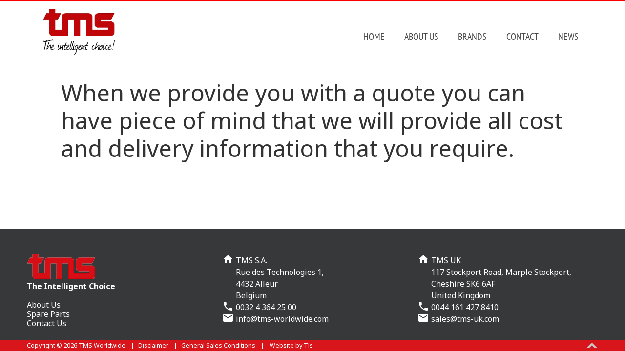

--- FILE ---
content_type: text/css
request_url: https://www.tms-worldwide.com/wp-content/themes/tms/style.css?var=1769760071
body_size: 7037
content:
/*
Theme Name: TMS Worldwide
Theme URI: 
Description: 
Version: 1.0
Author: HelloMaksim SPRL
Author URI: http://www.hellomaksim.com/
*/

/** FONT */
@import url('https://fonts.googleapis.com/css2?family=Open+Sans+Condensed:ital,wght@0,500;0,700;1,300&display=swap');
@import url('https://fonts.googleapis.com/css2?family=Noto+Sans:ital,wght@0,400;0,700;1,400;1,700&display=swap');

@font-face {
	font-family: 'PTSansNarrow';
	src: url('fonts/PTN57F_W.eot');
	src: url('fonts/PTN57F_W.eot?#iefix') format('embedded-opentype'),
		 url('fonts/PTN57F_W.woff') format('woff'),
		 url('fonts/PTN57F_W.ttf') format('truetype'),
		 url('fonts/PTN57F_W.svg#PTSansNarrow') format('svg');
	font-weight: normal;
	font-style: normal;
}
@font-face {
	font-family: 'PTSansNarrowBold';
	src: url('fonts/PTN77F_W.eot');
	src: url('fonts/PTN77F_W.eot?#iefix') format('embedded-opentype'),
		 url('fonts/PTN77F_W.woff') format('woff'),
		 url('fonts/PTN77F_W.ttf') format('truetype'),
		 url('fonts/PTN77F_W.svg#PTSansNarrowBold') format('svg');
	font-weight: normal;
	font-style: normal;
}

@font-face {
	font-family: 'PTSansNarrowBold';
	src: url('https://fonts.googleapis.com/css2?family=Open+Sans+Condensed:ital,wght@0,300;0,700;1,300&display=swap');
}



/* BALISES */
* {
	margin: 0;
	padding: 0;
}
::selection {
	color: #FFF;
	background: #D7151B;
}
html, body {
	height: 100%;
}
body {
	min-width: 1230px;
	width: 100%;
	font-family: 'Noto Sans', Arial, Helvetica, "Liberation Sans", FreeSans, sans-serif;
	font-size: 15px;
	color: var(--dark-grey);
	line-height: 1.3em;
	text-align: center;
	background: #FFF;
}
:root{
	--tms-red: #D7151B;
	--donaldson-blue: #05457a;
	--dark-grey: #333;
	--mid-grey: #636363;
	--light-grey:#c7c7c7;
}
a {
	color: var(--tms-red);
	text-decoration: underline;
}
a:hover, a:focus, a:active {
	text-decoration: none;
}
a img {
	border: none;
}
em {
	font-style: italic;
}
small {
	font-size: 0.9em;
}
input::-webkit-input-placeholder, textarea::-webkit-input-placeholder {
	color: #959595;
}
input:-moz-placeholder, textarea:-moz-placeholder {
	color: #959595;
	opacity: 1;
}
input::-moz-placeholder, textarea::-moz-placeholder {
	color: #959595;
	opacity: 1;
}
input::-ms-input-placeholder, textarea::-ms-input-placeholder {
	color: #959595;
}
input:focus::-webkit-input-placeholder, textarea:focus::-webkit-input-placeholder { 
	color: transparent;
	opacity: 0;
}
input:focus:-moz-placeholder, textarea:focus:-moz-placeholder { 
	color: transparent;
	opacity: 0;
}
input:focus::-moz-placeholder, textarea:focus::-moz-placeholder { 
	color: transparent;
	opacity: 0;
}
input:focus::-ms-input-placeholder, textarea:focus::-ms-input-placeholder { 
	color: transparent;
	opacity: 0;
}
form {
	width: 500px;
	margin: 0 0 1em 0;
	border: none;
}
form > p {
	margin: 0 0 1.5em;
}
label {
	display: block;
	margin: 0 0 5px 0;
	line-height: 1em;
}
input, select, textarea {
	max-width: 500px;
	padding: 0 20px;
	color: /*#636363;*/ var(--dark-grey);
	font-family: PTSansNarrow, Arial, Helvetica, "Liberation Sans", FreeSans, sans-serif;
	font-size: 18px;
	vertical-align: middle;
	background: #FFF;
	border: 1px solid #C0C0C0;
	outline: none;
}
input:focus, select:focus, textarea:focus {
	border-color: #D7151B;
}
input, select {
	width: 458px;
	height: 47px;
}
input, textarea {
	-webkit-appearance: none;
	-moz-appearance: none;
	appearance: none;
}
textarea {
	width: 458px;
	padding: 13px 20px;
	line-height: 1.5em;
}
input[type="submit"] {
	display: inline-block;
	width: auto;
	height: auto;
	padding: 10px 25px;
	font-family: PTSansNarrowBold, Arial, Helvetica, "Liberation Sans", FreeSans, sans-serif;
	font-size: 17px;
	color: #FFF;
	text-transform: uppercase;
	cursor: pointer;
	background: #D6151B;
	border: none;
	-moz-border-radius: 4px;
	-webkit-border-radius: 4px;
	border-radius: 4px;
}
input[type="submit"]:hover {
	text-decoration: underline;
}
input[type="file"] {
	width: 460px;
	border: none;
}
input[type="checkbox"] {
	width: auto;
	height: auto;
	padding: 0;
	border: none;
}
select {
	width: 500px;
	padding: 0 20px;
	background: #FFF;
}
option {
	color: #595959;
	background: #FFF;
}
ul {
	margin: 0 0 1em 0;
	list-style: disc;
	list-style-position: inside;
}
ul li {
	padding: 0 0 0 13px;
	margin: 0 0 0.6em 0;
}
ol {
	margin: 0 0 1em 0;
	list-style-position: inside;
}
ol li {
	margin: 0 0 0.6em 0;
}
abbr, acronym {
	border-bottom: 1px dashed #5F5F5F;
	cursor: help;
}
blockquote {
	margin: 0 1em 1em 1em;
	padding: 0.6em 1em;
	font-size: 1.1em;
	color: #738FC9;
	font-style: italic;
	border: 1px solid #738FC9;
	background: #FFF;
}
blockquote p {
	margin: 0;
}
p {
	margin: 0 0 1.5em 0;
}
table {
	margin: 1em auto;
	border-spacing: 0;
}
td {
	vertical-align: top;
}
hr {
	display: block;
	clear: both;
	visibility: hidden;
	height: 0;
	border: none;
}
h1 {
	margin: 0 0 16px 0;
	font-family: 'Noto Sans', Arial, Helvetica, "Liberation Sans", FreeSans, sans-serif;
	font-size: 72px;
	font-weight: normal;
	line-height: 1em;
	color: /*#636363*/var(--dark-grey);
}
h2 {
	width: 100%;
	margin: 0 0 1.2em 0;
	font-family: 'Noto Sans', Arial, Helvetica, "Liberation Sans", FreeSans, sans-serif;
	font-size: 47px;
	font-weight: normal;
	line-height: 57px;
	color: /*#636363*/var(--dark-grey);
	/*background: url('img/bg_title_h2.png') repeat-x 0 bottom;*/
}
h2 > span {
	padding: 0 32px 0 0;
	background: #F5F5F5;
}
h3 {
	margin: 1.3em 0 0.7em 0;
	font-family: 'Noto Sans', Arial, Helvetica, "Liberation Sans", FreeSans, sans-serif;
	font-size: 30px;
	font-weight: normal;
	line-height: 1.33em;
	color: /*#636363*/var(--dark-grey);
}
h3:first-child {
	margin-top: 0;
}
h4 {
	margin: 0 0 0.2em 0;
	font-family: 'Noto Sans', Arial, Helvetica, "Liberation Sans", FreeSans, sans-serif;
	font-size: 28px;
	font-weight: bold;
	line-height: 1.33em;
	color: var(--tms-red);
}
/** CONTAINER */
#container {
	position: relative;
	width: 100%;
	min-height: 100%;
	margin: 0 auto;
	text-align: left;
	background: #FFF;
}

/** HEADER */
#header_wrapper {
	width: 100%;
	background: var(--tms-red);
}
#header {
	position: relative;
	width: 1230px;
	height: 112px;
	margin: 0 auto;
}
#logo {
	display: block;
	width: 233px;
	height: 112px;
	margin-left: 75px;
}
#slogan {
	position: absolute;
	top: 40px;
	right: 30px;
}

/** NAV */
#header_wrapper.home {
    height: 45px;
}
#header_wrapper.home > *{
display: none;
}
#nav_wrapper {
	width: 100%;
	border-top: solid 3px red;
    height:115px;
}

#nav_wrapper a img {
    border: none;
    height: 100%;
}

#nav_wrapper.sticky {
    position: fixed;
    top: 0;
	border-bottom: 1px solid rgba(0,0,0,0.5);
	box-shadow:  3px 3px 5px 6px rgba(0,0,0,0.5);
}

#nav_wrapper.sticky,
#nav_wrapper.sticky #nav_container{
    height:90px;
}
#nav_wrapper.sticky #logo {
    transform: scale(0.75);
}
#nav_container {
	position: relative;
	width: 100%;
	height: 80px;
	margin: 0 auto;
}
#nav {
	position: absolute;
	top: -6px;
	right: 0;
	margin: 0 75px 0 0;
	list-style: none;
	z-index: 15;
}
#nav .menu-item {
	position: relative;
	float: left;
	margin: 0;
	padding: 0;
	background: none;
	z-index: 1;
}
#nav > .menu-item > a {
	position: relative;
	display: block;
	height: 74px;
	padding: 0 20px 6px 20px;
	font-family: PTSansNarrow, Arial, Helvetica, "Liberation Sans", FreeSans, sans-serif;
	font-size: 20px;
	line-height: 80px;
	color: #4B4B4B;
	text-transform: uppercase;
	text-decoration: none;
	background: #FFF;
	border-top: 6px solid #959595;
	z-index: 3;
	-webkit-transition: background-image 0.25s ease;
	-moz-transition: background-image 0.25s ease;
	transition: background-image 0.25s ease;
}
#nav > .menu-item > a:hover {
	color: #D5151B;
	border-color: #D7151B;
}
#nav .current_page_item > a, #nav .current_page_parent > a {
	color: #D5151B;
	text-decoration: underline;
	border-color: #D7151B;
}
#nav .current_page_item:hover > a, #nav .current_page_parent:hover > a {
	color: #D5151B;
	border-color: #D7151B;
}
#nav .menu-item-has-children > a {
	z-index: 4;
}
#nav .menu-item-has-children:hover > a {
	color: #D5151B;
	border-color: #D7151B;
	background: #FFF url('img/sprite.png') no-repeat 11px 75px;
}
#nav .menu-item-has-children:hover .sub-menu {
	top: 86px;
	visibility: visible;
	opacity: 1;
}
#nav .sub-menu {
	position: absolute;
	top: -20px;
	left: 0;
	margin: 0;
	padding: 10px 20px;
	background: #D7151B;
	list-style: none;
	z-index: 2;
	visibility: hidden;
	opacity: 0;
	-webkit-transition: all 0.25s ease;
	-moz-transition: all 0.25s ease;
	transition: all 0.25s ease;
}
#nav .sub-menu .menu-item {
	float: none;
	margin: 0;
	background: #D7151B;
}
#nav .sub-menu a {
	display: block;
	min-width: 140px;
	height: 39px;
	margin: 0;
	padding: 0;
	font-family: PTSansNarrow, Arial, Helvetica, "Liberation Sans", FreeSans, sans-serif;
	font-size: 18px;
	line-height: 39px;
	color: #FFF;
	white-space: nowrap;
	text-decoration: none;
	border-bottom: 1px solid #E35B5F;
	background: #D7151B;
}
#nav .sub-menu .current_page_item a, #nav .sub-menu a:hover {
	text-decoration: underline;
	border-bottom: 1px solid #E35B5F;
}
#nav .sub-menu .menu-item:last-child a {
	border: none;
}

/** SLIDER */
#slider {
	background: #F5F5F5;
}
#slider-container {
	position: relative;
	width: 1100px;
	height: 464px;
	margin: 0 auto;
}
#slider-prev, #slider-next {
	position: absolute;
	top: 204px;
	width: 30px;
	height: 55px;
	text-decoration: none;
	text-indent: -9999px;
	cursor: pointer;
	background: url('img/sprite.png') no-repeat 0 -10px;
}
#slider-prev {
	left: -80px;
}
#slider-next {
	right: -80px;
	background-position: -30px -10px;
}
#slides, #slides_js {
	position: relative;
	list-style: none;
	overflow: hidden;
	width: 1100px;
	height: 464px;
	padding: 0;
	margin: 0 auto;
}
.slide {
	position: relative;
	display: none;
	width: 1100px;
	height: 464px;
}
.slide:first-child {
	display: block;
}
.slide img {
	display: block;
	float: right;
	width: auto;
	height: 464px;
	margin: 0 0 0 60px;
	border: 0;
}
.slide_content {
	font-family: PTSansNarrow, Arial, Helvetica, "Liberation Sans", FreeSans, sans-serif;
	font-size: 25px;
	line-height: 1.3em;
	color: #7D7D7D;
	z-index: 9;
}
.slide_content h2 {
	margin: 1em 0 0.3em 0;
	/*line-height: 1em;
	font-family: PTSansNarrow, Arial, Helvetica, "Liberation Sans", FreeSans, sans-serif;
	font-size: 74px;
	color: #7D7D7D;*/
	background: transparent;
}
.slide_content h2 > span {
	padding: 0;
	background: transparent;
}
.slide_content h3 {
	margin: 1em 0 0.3em 0;
	background: transparent;
}
.slide_content p {
	margin: 0 0 1.3em 0;
}
.slide_content a {
	padding: 10px 25px;
	font-family: PTSansNarrowBold, Arial, Helvetica, "Liberation Sans", FreeSans, sans-serif;
	font-size: 17px;
	color: #FFF;
	text-transform: uppercase;
	text-decoration: none;
	background: #D6151B;
	-moz-border-radius: 4px;
	-webkit-border-radius: 4px;
	border-radius: 4px;
}
.slide_content a:hover {
	text-decoration: underline;
}

/** BREADCRUMB */
#breadcrumb_wrapper {
	width: 100%;
	height: 65px;
	background: #8B8B8B;
	    background: #D7151B;
    border-top: 6px solid #959595;
    border-bottom: 6px solid #959595;
}
#breadcrumb {
	width: 1030px;
	margin: 0 auto;
	padding: 0 70px;
	line-height: 60px;
	font-family: PTSansNarrow, Arial, Helvetica, "Liberation Sans", FreeSans, sans-serif;
	font-size: 30px;
	color: #FFF;
	/*border-bottom: 36px solid #F5F5F5;*/
}

/** NEWS BANNER */
#news_banner_wrapper {
	width: 100%;
	margin: 0 0 70px 0;
	background: #8B8B8B;
}
#news_banner {
	width: 1170px;
	height: 134px;
	margin: 0 auto;
	font-family: PTSansNarrow, Arial, Helvetica, "Liberation Sans", FreeSans, sans-serif;
	color: #FFF;
}
#news_banner > span {
	float: left;
	font-size: 65px;
	line-height: 134px;
}
#news_banner_content {
	max-width: 830px;
	margin: 0 0 0 180px;
	font-size: 35px;
	line-height: 148px;
}
#news_banner_link {
	float: right;
	margin: 44px 0;
	padding: 10px 40px;
	font-family: PTSansNarrowBold, Arial, Helvetica, "Liberation Sans", FreeSans, sans-serif;
	font-size: 17px;
	color: #8B8B8B;
	text-transform: uppercase;
	text-decoration: none;
	background: #FFF;
	-moz-border-radius: 4px;
	-webkit-border-radius: 4px;
	border-radius: 4px;
}
#news_banner_link:hover {
	text-decoration: underline;
}

/** MAIN */
#main {
	position: relative;
	width: 1170px;
	margin: 0 auto;
	padding: 0 0 100px 0;
}

/** CONTENT */
#content {
	width: 1030px;
	margin: 0 auto 0 auto;
	padding: 25px 70px 50px 70px;
	/*background: #F5F5F5;*/
	border-bottom: 6px solid #959595;
}
#content.full-width{
	width: 100%;
	box-sizing: border-box;
}
#content a {
	color: #636363;
}
#content a.more-link {
	color: #FFF;
}
#content img {
	max-width: 1030px;
}
#content .big-title > span {
	background: #F5F5F5;
}
#content form {
	float: left;
	margin: 0 70px 0 0;
}

/** BOX */
.box {
	display: table-cell;
	width: 370px;
	padding: 0 30px 0 0;
	vertical-align: top;
}
.box:last-child {
	padding: 0;
}
.box-inner {
	display: inline-block;
	height: 100%;
	color: #636363;
	text-decoration: none;
	background: #F5F5F5;
	border-bottom: 6px solid #959595;
	vertical-align: top;
}
.box-inner:hover, .box-inner:active, .box-inner:focus {
	border-color: #D7151B;
}
.box p {
	margin: 0;
}
.box-img {
	position: relative;
	width: 370px;
	height: 230px;
	background: #FFF;
	text-align: center;
	line-height: 230px;
}
.box-img > img {
	max-width: 370px;
	max-height: 230px;
	vertical-align: middle;
}
.box-content {
	padding: 30px 25px 50px 25px;
}
.box .title {
	display: block;
	margin: 0 0 0.5em 0;
	line-height: 1.33em;
	font-size: 38px;
	color: #D7151B;
}

/** BRANDS */
.brands {
	float: left;
	width: 370px;
	margin: 0 45px 0 0;
}
.brands > img {
	display: block;
	margin: 0 0 40px 0;
}

/** NEWS */
.news {
	margin: 0 0 2em 0;
	padding: 0 0 2em 0;
	border-bottom: 1px solid #D5D5D5;
}
.news:last-child {
	margin: 0;
	padding: 0;
	border: none;
}
.news-img {
	float: left;
	position: relative;
	width: 370px;
	height: 230px;
	background: #FFF;
	text-align: center;
	line-height: 230px;
}
.news-img > img {
	max-width: 370px;
	max-height: 230px;
	vertical-align: middle;
}
.news-body {
	margin: 0 0 0 410px;
}
.news-body p {
	margin: 0 0 1em 0;
}
.news-body p:last-child {
	margin: 0;
}
.news-body h4 {
	margin: 0 0 0.6em 0;
	line-height: 1em;
}
.news-date {
	margin: 0 0 0.6em 0;
	font-family: PTSansNarrowBold, Arial, Helvetica, "Liberation Sans", FreeSans, sans-serif;
}

/** AGENCIES */
h2.agency, h3.agency {
	    text-transform: uppercase;
}
h3.agency {
	color: #D5151B;
}
h2.agency, h3.agency, h4.agency {
	text-align: center;
	margin: 0;
	padding: 40px 0;
}


.agency.wp-block-media-text,.pgmm{
	padding: 40px 0px;
}

.agencies {
	text-align: center;
/*	margin: 45px 0 0 0;*/
}
.agencies .agency {
	display: inline-block;
	width: 320px;
	margin: 0 35px 45px 0;
	vertical-align: top;
}
/*.agencies .agency:nth-child(3n) {
	margin-right: 0;
}*/
.agency.wp-block-media-text{
	
}

.agencies .agency.headquarter {
	background-color: white;
    box-shadow: 0 2px 2px 0 rgba(0,0,0,0.14), 0 3px 1px -2px rgba(0,0,0,0.12), 0 1px 5px 0 rgba(0,0,0,0.2);
    /*border: solid 1px #777777;*/
    border-radius: 5px;
    vertical-align: top;
    display: inline-block;
    width: calc(50% - 10px);
    height: 280px;
    margin-right: 20px;
    margin-bottom: 40px;
    text-align: left;
}

.agencies .agency.headquarter:nth-child(2n+0) {
    margin-right: 0;
}

.agencies .agency.office {
background-color: white;
    box-shadow: 0 2px 2px 0 rgba(0,0,0,0.14), 0 3px 1px -2px rgba(0,0,0,0.12), 0 1px 5px 0 rgba(0,0,0,0.2);
    /*border: solid 1px #777777;*/
    border-radius: 5px;
    vertical-align: top;
    display: inline-block;
    width: 280px;
    height: 180px;
    margin-right: 20px;
    margin-bottom: 40px;
    text-align: left;
    padding: 10px 25px;
}
.agencies .agency.office:nth-child(3n+0) {
    margin-right: 0;
}


.agencies.language {
	display: flex;
	flex-wrap: wrap;
	justify-content: space-evenly;
	align-items: center;
	
    height: 100%;
    margin-right: 0;
    margin-bottom: 20px;
}

.agencies.language .language {
	flex: 0 0 20%;
	display: flex;
	flex-direction: column;
	justify-content: space-between;
	align-items: center;
	margin: 0
}

.agencies .language .flag-icon {
    width: 79px;
    height: 59px;
	border: solid 0.5px rgba(0,0,0,0.2);
}

.agencies .agency-thumbmail {
	float:left;
	padding-right: 20px;
}
.agencies .agency-thumbmail img {
	width:250px;
	height:280px;
}

/** FOOTER */
#footer_wrapper {
	width: 100%;
	background: #363839;
	border-bottom: 6px solid #959595;
}
#footer {
	width: 1170px;
	margin: 0 auto;
	padding: 50px 0;
	font-size: medium;
	color: #FFF;
}
#footer h4 {
	margin: 0 0 25px 0;
	font-size: 40px;
	line-height: 1em;
	color: #FFF;
}
#footer a {
	color: #FFF;
	text-decoration: none;
}
#footer a:hover {
	text-decoration: underline;
}
#footer ul {
	margin: 0;
	padding: 0;
	list-style: none;
}
#footer li {
	margin: 0;
	padding: 0;
}
#footer .col {
	display: inline-block;
	width: 370px;
	margin: 0 30px 0 0;
	vertical-align: top;
}
#footer .col.last {
	margin: 0;
}

/** COPYRIGHT */
#copyright {
	position: relative;
	width: 1170px;
	margin: 0 auto;
	padding: 39px 0;
	font-size: smaller;
	line-height: 1em;
}
#copyright a {
	color: #636363;
	text-decoration: none;
}
#copyright a:hover {
	text-decoration: underline;
}
#copyright span {
	padding: 0 8px;
	color: #D7151B;
}
#copyright ul, #copyright li {
	display: inline;
	margin: 0;
	padding: 0;
	list-style: none;
}
#copyright li {
	display: inline-block;
}
#to_top {
	position: absolute;
	top: 41px;
	right: 0;
	width: 26px;
	height: 16px;
	text-indent: -9999px;
	background: url('img/sprite.png') no-repeat 0 -70px;
}

/** CLASSES */
img.alignnone {
	display: block;
	margin: 0 0 2.3em 0;
}
.alignleft {
	clear: both;
	display: block;
	float: left;
}
img.alignleft {
	margin: 0 45px 40px 0;	
}
.alignright {
	clear: both;
	display: block;
	float: right;
}
img.alignright {
	margin: 0 0 40px 45px;	
}
.aligncenter {
	clear: both;
	display: block;
	margin: 0 auto;
}
img.aligncenter {
	margin: 0 auto 1.9em auto;
}
a.more-link {
	padding: 10px 25px;
	line-height: 46px;
	font-family: PTSansNarrowBold, Arial, Helvetica, "Liberation Sans", FreeSans, sans-serif;
	font-size: 17px;
	color: #FFF;
	text-transform: uppercase;
	text-decoration: none;
	background: #D6151B;
	-moz-border-radius: 4px;
	-webkit-border-radius: 4px;
	border-radius: 4px;
}
a.more-link:hover {
	text-decoration: underline;
}
.big-title {
	width: 100%;
	margin: 3em auto 2em auto;
	text-align: center;
	background: url('img/bg_title_h2.png') repeat-x 0 bottom;
}
.big-title > span {
	padding: 0 30px;
	font-family: PTSansNarrow, Arial, Helvetica, "Liberation Sans", FreeSans, sans-serif;
	font-size: 45px;
	line-height: 55px;
	color: #413B35;
	text-align: center;
	background: #FFF;
}
.helper {
	display: inline-block;
	height: 100%;
	vertical-align: middle;
}

/** Google Maps */
.gm-style-iw p {
	margin: 0;
	line-height: 1.5em;
}
.gm-style-iw .title {
	margin: 0 0 0.5em 0;
	font-size: 1.2em;
	font-weight: bold;
	color: #D5151B;
}

/*
	AnythingSlider v1.8+ Default theme
	By Chris Coyier: http://css-tricks.com
	with major improvements by Doug Neiner: http://pixelgraphics.us/
	based on work by Remy Sharp: http://jqueryfordesigners.com/
*/
/* Overall Wrapper */
.anythingSlider {
	display: block;
	overflow: visible !important;
	position: relative;
	/* Prevent FOUC (see FAQ page) and keep things readable if javascript is disabled */
	overflow-y: auto;
	overflow-x: hidden;
}
/* anythingSlider viewport window */
.anythingSlider .anythingWindow {
	overflow: hidden;
	position: relative;
	width: 100%;
	height: 100%;
}
/* anythingSlider base (original element) */
.anythingSlider .anythingBase {
	background: transparent;
	list-style: none;
	position: absolute;
	overflow: visible !important;
	top: 0;
	left: 0;
	margin: 0;
	padding: 0;
}
/* all panels inside the slider; horizontal mode */
.anythingSlider .panel {
	background: transparent;
	display: block;
	overflow: hidden;
	float: left;
	padding: 0;
	margin: 0;
}

:root{
	--home-carousel-height:500px;
}
.wp-block-embed-youtube {
	text-align:center;
}

span.material-icons {
	vertical-align: bottom;
}

#breadcrumb_wrapper{
	display: none;
}

#container {
	display: flex;
	justify-content: space-between;
	flex-direction: column;
}

#content {
	flex-grow: 1;
	border-bottom: none;
}


#content img{
	max-width: 100%;
}

h2 > span {
    background: initial;
	  padding: 0;
}

.pum-container.popmake.theme-499  {
	max-width: 320px!important;
}

#footer_wrapper {
	border-bottom: none;
}
#footer {
	text-align: left;
	padding: 50px 0 5px;
}


#copyright_wrapper {
	width: 100%;
	/*background-color :#A31015;*/
	background-color : #D7151B;
	color: white;
}


#copyright_wrapper a{
	color: white;
}

#copyright {
	padding: 5px 0;
	text-align: left;
}

#copyright span {
	color: white;
}

#copyright #to_top{
	top: 5px;
	height: 10px;
}
span
span.material-icons{
	vertical-align: top;
}

/*--#agency*/
h2.agency {
	padding-bottom: 0;
}

h4.agency{
	padding-top: 0;
	padding-bottom:0;
	margin-bottom: 50px;
}

.agencies .agency.office {
	height: 180px;
}

.agencies .agency.headquarter{
	padding: 15px 10px 25px;
	width: calc(50% - 40px);
	height: 200px;
}
.agencies .agency.headquarter .flex{
	vertical-align:top;
	display: flex;
	padding: 0 10px;
	justify-content: space-between;
	align-items: flex-end;
}
.agencies .agency.headquarter .inline{
	vertical-align:top;
	display:inline-block;
}
.agency.wp-block-media-text, .pgmm{
	padding: 0;
}
h4.agency, H2.agency {
	display: block;
}

/*#legend*/
ul.legend {
	list-style: none;
	display: flex;
	justify-content: space-between;
	align-items: flex-end;
	padding: 5px 30px;
	border:solid 3px #f2f2f2;
	border-top: none;
	box-shadow:0 2px 2px 0 rgba(0,0,0,0.14), 0 3px 1px -2px rgba(0,0,0,0.12), 0 1px 5px 0 rgba(0,0,0,0.2);
}
ul.legend li{
	margin:0;
	font-size: smaller
}
ul.legend li img,
ul.legend li span{
	width:20px;
	vertical-align: sub;
}
.legend span{
	display:inline-block;
	height: 20px;
	width: 20px;
	border-radius:50%;
	vertical-align:bottom;
}
.legend span.red-heavy{
	background-color:#da5355;
}

.legend span.red-light{
	background-color:#de9091;
}
p:empty{
	margin:0!important;
	height:0;
}
.no-margin{
	margin:0;
}
.margin-0-auto{
	margin: 0 auto;
}
.width-1070{
	width: 1070px;
}
hr.wp-block-separator{
	margin: 50px 0;
}

.max-width-1070{
	max-width: 1070px;
}

/**HOME HEADER**/
	#header_wrapper.home{
	display: none;
		position: fixed;
		top:0;
		z-index:+100;
	}
		
#nav_wrapper.home{	
	background-color: white;			
	z-index:+10;		
}

.fading-home-image{
	position:fixed;
	top: 110px;
	width: 100%;
}
.fading-home-image h1{
	position:absolute;
	top: 110px;
	padding:  0 75px;
	color:White;
}
.fading-home-image img{
	width: 100%;
	height: auto;
}
#main_wrapper{
	background-color: #fff;
	flex-grow:1;
	z-index: +1;
	box-sizing: content-box;
	max-width: calc(100vw);
	overflow: hidden;
}

#main_wrapper #main {
	margin: 0!important;
	width: 100%!important;
	padding: 0;
}
#main .h2-group, #main h2{
	margin-top: 75px;
	text-transform: uppercase;
}
#main .h2-group h2{
	margin-top: 0;
}
#main .section{
	max-width: 100%;
	width: calc(100% - 60px)!important;
}
#main .section.contained > .premium-container__content_wrap{
	max-width: 1070px!important;
}
#main > *{
	max-width: calc(100%);
}
#main p{
	margin-top: 50px;
	/*font-size: 2rem;*/
}

#main  {
	box-sizing: border-box;
}

.home #nav {
	top: unset;
	bottom:0;
}
.home #nav_container {
	height:auto;
}
.home #nav .menu-item a {
	border-top: none;
}
/**HOME HEADER**/
/*----.partners*/
.partners{
	box-sizing: border-box;
	margin: 0 auto 0;
	padding: 0 20px;
	display: flex;
	align-items: center;
	justify-content: center;
	max-width: 1070px;
	width: 100%;
	height: 300px;
	text-align: center;
}

 .partners .partner {
	display: flex;
	align-items: center;
	border: 1px solid #e7e7e7;
	padding: 10px;
	margin: 0 20px;
	height: 160px;
	width: 180px;
}
.partners .partner a{
		
		padding:5px;
}
.partners .partner img{
		
		//border-radius: 50%;
		background-color:white;
	  width:100%;
	  height:auto;
}

/*--- partners*/
/*--- main why choose us*/
.fullwidth .premium-container__content_wrap.premium-container__top, .premium-container__top .premium-container__content_inner > .wp-block-columns.strong-points {
    align-items: flex-end;
}
.strong-points.wp-block-columns p {
    margin: 0;
		padding: 10px;
}

.strong-points.wp-block-columns .wp-block-column:before {
    content: '-';
		display:inline-block;/*
		float: left;
		width: 25px;
		height: 45px;
		background-color: red;*/
		color: transparent;
}

#main .strong-points.wp-block-columns p {
    margin: 0;
		padding: 0 0 15px 10px;
	   margin: 10px 40px 0;
		--border-bottom: 2px solid;
}

.strong-points .wp-block-column {
	   padding-top: 20px;

}

@media (min-width: 782px){
.strong-points.wp-block-columns {
     flex-wrap: wrap; 
}
.strong-points .wp-block-column {
    flex-basis: 50%;
    flex-grow: 1;
	flex-shrink : 1;
}
.strong-points .wp-block-column:not(:first-child) {
    margin-left: 0;
}
}
/*--- main why choose us*/

.bg-off-white {
	background-color: #E7E7E7
}

.agencies.language .language{
	flex-basis:12%;
	will-change: scale;
}
.agency.language:hover{
	transition: transform .2s;
	transform: scale(1.4);
}

.relative {
	position: relative;
}
.max-height-300{
	max-height: 300px;
}

.wp-block-pullquote.no-border{
	padding: 0;
}
.wp-block-pullquote.no-border blockquote{
	border: none;
}
.premium-banner .premium-banner__inner{
	margin: 0 0 5px;
}
p.max-width-600{
	max-width: 600px;
	margin: 0 auto 2rem;
}
h2.thin-margin{
	margin-bottom: 1.5rem;
}


.border-box, 
.border-box * {
	box-sizing: border-box;
}

.p-0{
	padding: 0!important;
}
.m-0 {
	margin: 0!important;
}
.w-100{
	width: 100%;
}
blockquote p{
	margin-top: 0;
}

.fullwidth .no-limit .premium-container__content_inner{
	max-width: unset;
}
.fullwidth .premium-container__content_inner{
	max-width: 1170px;
}

.fullwidth .premium-container__content_wrap.premium-container__top, .premium-container__top .premium-container__content_inner > .wp-block-columns {
	justify-content: center;
}
.h-500p{
	height: 500px;
}

.icon-tall{
	font-size: 50px;
}
.icon-blue{
	color: #6ec1e4;
}
.icon-red{
	color:#D5151B;
}

/* MetaSlider */

#metaslider-id-1124 {
	--slider-height: /*calc(100vh - 310px);*/500px;
	height: var(--slider-height);
}
#metaslider-id-1124 li.ms-image {
	height: var(--slider-height);/* calc(100% - 274px);*/
}
#metaslider-id-1124 li.ms-image img {
	/*height: auto;
    width: 100%;
    max-height: 500px;*/
    /*object-fit: fill;
	aspect-ratio: 21/9;*/
	height: 100%;
	width: 100%;
	object-fit: cover;
}

#metaslider-id-1124 .caption-wrap {
	position: absolute;
    bottom: 250px;
    right: 0;
	color: white;
    background-color: transparent;
    width: 450px;
	opacity:1;
}

#metaslider-id-1124 .caption-wrap .caption{
	font-size: 2rem;
    line-height: 2rem;
    padding: 20px 30px 65px 30px;
    text-align: left;
	font-weight: bolder;
}

/**SLIDE Mine**/
#metaslider-id-1124 li.ms-image img.slide-1203 {
    object-position: left center;
}
#metaslider-id-1124 .slide-1203 .caption-wrap {
    top: 270px;
    left: 100px;
}

/**SLIDE MISSION**/
#metaslider-id-1124 li.ms-image img.slide-1131 {
	object-position: center bottom;
}
#metaslider-id-1124 .slide-1131 .caption-wrap {
    top: 140px;
    left: 160px;
}

/**SLIDE MAP**/
#metaslider-id-1124 li.ms-image img.slide-1127{
    object-position: center center;
}
#metaslider-id-1124 .slide-1127 .caption-wrap {
    top: 300px;
    left: 120px;
	color: #4B4B4B;
}

/**SLIDE G5**/
#metaslider-id-1124 li.ms-image img.slide-1125 {
    object-position: center top;
}
#metaslider-id-1124 .slide-1125 .caption-wrap {
	top: 280px;
    left: 260px;
	width: 390px;
}
/*PAGE HOME*/
p.presentation {
	font-size: 2em;
	line-height: initial;
}
#main .wp-block-column p.presentation:first-child{
margin-top:0;	
}
/* PAGE ABOUT US*/
blockquote.wp-block-quote.about-us-quote {
    color: var(--tms-red);
    border: none;
    border-left: solid 7px var(--tms-red);
    font-weight: bold;
    font-size: larger;
}
blockquote.wp-block-quote.about-us-bullet-point{
	color: var(--tms-red);
    border: none;
    font-weight: bold;
    font-size: larger;
}
ul.red li::marker {
	color: red;
}
ul.red li ul li::marker{
	content:'';
}
ul.red li ul li:first-child{
	margin-top:10px;
}
/* PAGE BRANDS */

.page-brands pre {
	font-family: 'Noto Sans', Arial, Helvetica, "Liberation Sans", FreeSans, sans-serif;
    font-size: x-large;
    line-height: initial;
	text-align: center;
	margin-top: 35px;
}

#content.page-brands pre a {
	color: var(--tms-red);
}

.page-brands blockquote.wp-block-quote{
    color: var(--tms-red);
    border: none;
    border-left: solid 7px var(--tms-red);
    font-weight: bold;
    font-size: larger;
}

.pt-list {
  display: flex;
  flex-wrap: wrap;
  justify-content: center;
  background: transparent;
  width:100%;
  overflow:hidden;
}
.pt-list * {
  box-sizing: border-box;
}
.pt-list .pt {
  flex: 1 1 33%;
  min-width: 350px;
  max-width: 30vw;
  padding: 15px;
  background: transparent;
  position: relative;
}
@media screen and (max-width: 1240px) { 
.pt-list .pt {
  flex-basis: 500px!important;
}
}

.pt-list .pt__img-wrap {
  background: transparent;
}
.pt-list .pt__img-wrap img {
  width: 100%;
  height: auto;
  object-fit: cover;
}
.pt-list .pt__desc-wrap {
  --title-height: 55px;
  position: absolute;
  transition: height 0.5s ease 0s;
  top: auto;
  height: calc(var(--title-height) + 15px);
  bottom: 0;
  left: 0;
  right: 0;
  background: rgba(0, 0, 0, 0.4);
  margin: 15px;
}
@media screen and (max-width: 1360px) { 
.pt-list .pt__desc-wrap {
  --title-height: 65px;
}
}
.pt-list .pt__desc-wrap-title {
  text-align: right;
  margin: 0 15px;
  height: var(--title-height);
}
.pt-list .pt__desc-wrap-title h3 {
  color: white;
  font-weight: bolder;
  font-size: 1.5em;
  margin: 10px 15px;
  text-transform:uppercase;
}
.pt-list .pt__desc-wrap-content {
  visibility: hidden;
  height: 0;
  transition-property: height, visibility;
  transition-duration: 0.5s;
  background: white;
  margin: 0 0 15px;
  border-top: inset 3px yellow;
  padding: 15px ;
}
.pt-list .pt:hover .pt__desc-wrap {
  height: calc(75% - 30px);
}
.pt-list .pt:hover .pt__desc-wrap-title h3 {
  color: red;
}
.pt-list .pt:hover .pt__desc-wrap-content {
  height: calc(100% - var(--title-height));
  visibility: visible;
  border-bottom: solid 1px black;
}

.page-mtg pre,
.page-donaldson pre {
	font-family: 'Noto Sans', Arial, Helvetica, "Liberation Sans", FreeSans, sans-serif;
    font-size: x-large;
    line-height: initial;
}
/* PAGE DONALDSON */
.page-donaldson h4 {
	color: #05457a;
}
.page-donaldson a {
	color: #05457a;
}


/* PAGE MTG */
.page-mtg{
	box-sizing: border-box;
}
#slider_1429 ul.slides li{
	display: flex!important;
	flex-direction: column;
	height: 800px;
}

#slider_1429 ul.slides li > * {
	flex: 1 1 0;
}

#slider_1429 ul.slides li.ms-image > a{
	pointer-events: none;
	cursor: default;
	min-height:600px;
}
#slider_1429 ul.slides li.ms-image > a img{
	object-fit: contain;
}

#slider_1429 .caption-wrap{
	position: relative;
	background: white;
	opacity: 1;
	display: block;
	height: 200px;
}

#slider_1429 .caption{
	text-align: left;
}

#slider_1429 a{
	color: #202020;
    transition: .2s;
	text-decoration: none;
    background-color: transparent;
}


#slider_1429 .caption .dash-line{
    margin: 15px 0;
    left: 0;
    transform: unset;	
	content: '';
    width: 60px;
    height: 3px;
    background: #cd003a;
    text-align: center;
    position: relative;
}

#slider_1429 .caption .fa.fa-plus {
    text-align: center;
    margin-right: .5em;
    transition: border-color .2s;
}

#slider_1429 .caption p.mtg-card-information {
    color: black;
    font-size: 15px;
    min-height: 70px;
}

.max-height-300{
width: 100%;
max-height: 450px;
height: 450px;
}

.max-height-300 img{
width: auto!important;
max-height: 450px!important;
height: 100%;
}
.padded {
	padding: 0 3rem;
}
.max-w-800 {
    max-width: 800px;
    margin-left: auto;
    margin-right: auto;
}
.max-width-1070 {
    max-width: 1070px;
    margin-left: auto;
    margin-right: auto;
}
.h-auto img{
	height:auto;
}
p.small-note {
	    font-size: smaller;
    margin-top: 15px;
	padding-left:15px;

}
#content{
	margin-top: 137px;
}
#nav_wrapper {
	position: fixed;
}

.bsbb {
box-sizing: border-box;	
}

.mtg-card {
	border-right: 1px solid rgba(0,0,0,0.3);
	text-align: left;
}


--- FILE ---
content_type: text/css
request_url: https://www.tms-worldwide.com/wp-content/plugins/premium-blocks-for-gutenberg/assets/css/style.css?ver=1.8.6
body_size: 6063
content:
/**************** Premium Dual Heading *****************/
/*******************************************************/
.premium-dheading-block__container .premium-dheading-block__title {
    position: relative;
    padding: 0;
    margin: 0;
    display: inline-block;
    -webkit-transform: translate(0, 0);
    transform: translate(0, 0);
}
.premium-dheading-block__wrap {
    position: relative;
    display: inline-block;
}
.premium-dheading-block__container .premium-headingc-true {
    -webkit-text-fill-color: transparent;
    -webkit-background-clip: text;
}
.premium-dheading-block__container .premium-headings-true {
    -webkit-text-stroke-color: transparent;
    -webkit-text-fill-color: #fafafa;
    -webkit-text-stroke-width: 2px;
}
.premium-dheading-block__container .premium-headinga-true {
    background-size: 300% 300% !important;
    -webkit-animation: Gradient 10s ease-in-out infinite;
    -moz-animation: Gradient 10s ease-in-out infinite;
    animation: Gradient 10s ease-in-out infinite;
}
.premium-dheading-block__wrap .premium-dheading-block__link {
    position: absolute;
    top: 0;
    left: 0;
    width: 100%;
    height: 100%;
}
a.premium-dheading-block__link:focus,
a.premium-dheading-block__link:hover {
    outline: none;
    border: none;
    box-shadow: none;
}
@-webkit-keyframes Gradient {
    0% {
        background-position: 0% 50%;
    }
    50% {
        background-position: 100% 50%;
    }
    100% {
        background-position: 0% 50%;
    }
}
@-moz-keyframes Gradient {
    0% {
        background-position: 0% 50%;
    }
    50% {
        background-position: 100% 50%;
    }
    100% {
        background-position: 0% 50%;
    }
}
@keyframes Gradient {
    0% {
        background-position: 0% 50%;
    }
    50% {
        background-position: 100% 50%;
    }
    100% {
        background-position: 0% 50%;
    }
}
/**************** Premium Banner ***********************/
/*******************************************************/
.premium-banner .premium-banner__img,
.premium-banner .premium-banner__inner {
    display: block;
    position: relative;
}
.premium-banner .premium-banner__custom {
    display: -ms-flexbox;
    display: -webkit-flex;
    display: -moz-flex;
    display: -ms-flex;
    display: flex;
    height: 100%;
}
.premium-banner .premium-banner__custom .premium-banner__img {
    -webkit-flex-shrink: 0;
    flex-shrink: 0;
}
.premium-banner .premium-banner__img {
    min-width: 100%;
    max-width: 100%;
    -webkit-transition: opacity 0.35s;
    transition: opacity 0.35s;
}
.premium-banner .premium-banner__inner {
    z-index: 1;
    overflow: hidden;
    margin: 0 0 35px;
    text-align: center;
    -webkit-box-sizing: border-box;
    -moz-box-sizing: border-box;
    box-sizing: border-box;
    -webkit-transition: all 0.3s ease-in-out;
    transition: all 0.3s ease-in-out;
}
.premium-banner .premium-banner__inner *,
.premium-banner .premium-banner__inner .premium-banner__content {
    -webkit-box-sizing: border-box;
    -moz-box-sizing: border-box;
}
.premium-banner .premium-banner__title_wrap {
    background: transparent;
}
.premium-banner .premium-banner__inner .premium-banner__content {
    padding: 15px;
    -webkit-backface-visibility: hidden;
    backface-visibility: hidden;
    -webkit-box-sizing: border-box;
    -moz-box-sizing: border-box;
    box-sizing: border-box;
}
.premium-banner .premium-banner__effect1 .premium-banner__content,
.premium-banner .premium-banner__effect3 .premium-banner__content {
    padding: 35px;
}
.premium-banner .premium-banner__inner .premium-banner__content,
.premium-banner .premium-banner__inner .premium-banner__link {
    position: absolute;
    top: 0;
    left: 0;
    width: 100%;
    height: 100%;
}
.premium-banner .premium-banner__inner .premium-banner__link {
    display: block;
    background: 0 0;
    z-index: 1000;
    text-indent: 200%;
    white-space: nowrap;
    font-size: 0;
    opacity: 0;
}
/**
* Common Min Height Props
*/
/*.premium_banner_animation1.premium-banner-min-height img,
.premium_banner_animation2.premium-banner-min-height img,
.premium_banner_animation4.premium-banner-min-height img,
.premium_banner_animation5.premium-banner-min-height img,
.premium_banner_animation6.premium-banner-min-height img,
.premium_banner_animation13.premium-banner-min-height img {
    height: auto;
}*/
/**
* Effect 1
*/
.premium-banner .premium-banner__effect1 .premium-banner__img {
    width: -webkit-calc(100% + 50px) !important;
    width: calc(100% + 50px) !important;
    max-width: -webkit-calc(100% + 50px) !important;
    max-width: calc(100% + 50px) !important;
    -webkit-transition: opacity 0.35s, filter 0.35s, -webkit-transform 0.35s;
    transition: opacity 0.35s, filter 0.35s, -webkit-transform 0.35s;
    transition: opacity 0.35s, filter 0.35s, transform 0.35s;
    transition: opacity 0.35s, filter 0.35s, transform 0.35s, -webkit-transform 0.35s;
    -webkit-transform: translate3d(-40px, 0, 0);
    transform: translate3d(-40px, 0, 0);
}
.premium-banner .premium-banner__effect1 .premium-banner__content {
    top: auto;
    bottom: 0;
    min-height: 25%;
    height: auto;
    max-height: 100%;
    text-align: left;
}
.premium-banner .premium-banner__effect1 .premium-banner__desc_wrap,
.premium-banner .premium-banner__effect1 .premium-banner__title_wrap,
.premium-banner .premium-banner__effect1 .premium-banner-read-more {
    -webkit-transform: translate3d(0, 40px, 0);
    transform: translate3d(0, 40px, 0);
    -webkit-transition-delay: 0.05s;
    transition-delay: 0.05s;
    -webkit-transition-duration: 0.35s;
    transition-duration: 0.35s;
}
.premium-banner .premium-banner__effect1 .premium-banner__title_wrap {
    -webkit-transition: -webkit-transform 0.35s;
    transition: -webkit-transform 0.35s;
    transition: transform 0.35s;
    transition: transform 0.35s, -webkit-transform 0.35s;
}
.premium-banner .premium-banner__effect1 .premium-banner__desc_wrap,
.premium-banner .premium-banner__effect1 .premium-banner-read-more {
    margin-top: 10px;
    opacity: 0;
    -webkit-transition: opacity 0.2s, -webkit-transform 0.35s;
    transition: opacity 0.2s, -webkit-transform 0.35s;
    transition: opacity 0.2s, transform 0.35s;
    transition: opacity 0.2s, transform 0.35s, -webkit-transform 0.35s;
}
.premium-banner .premium-banner__effect1:hover .premium-banner__desc_wrap,
.premium-banner .premium-banner__effect1.hover_true .premium-banner__desc_wrap,
.premium-banner .premium-banner__effect1:hover .premium-banner-read-more,
.premium-banner .premium-banner__effect1.hover_true .premium-banner-read-more {
    opacity: 1;
    -webkit-transition-delay: 0.05s;
    transition-delay: 0.05s;
    -webkit-transition-duration: 0.35s;
    transition-duration: 0.35s;
}
.premium-banner .premium-banner__effect1:hover .premium-banner__desc_wrap,
.premium-banner .premium-banner__effect1.hover_true .premium-banner__desc_wrap,
.premium-banner .premium-banner__effect1:hover .premium-banner-read-more,
.premium-banner .premium-banner__effect1.hover_true .premium-banner-read-more,
.premium-banner .premium-banner__effect1:hover .premium-banner__title_wrap,
.premium-banner .premium-banner__effect1.hover_true .premium-banner__title_wrap,
.premium-banner .premium-banner__effect1:hover .premium-banner__img,
.premium-banner .premium-banner__effect1.hover_true .premium-banner__img {
    -webkit-transform: translate3d(0, 0, 0);
    transform: translate3d(0, 0, 0);
    -webkit-transition-delay: 0.05s;
    transition-delay: 0.05s;
    -webkit-transition-duration: 0.35s;
    transition-duration: 0.35s;
}
.premium-banner__effect1.premium-banner__zoomout .premium-banner__img,
.premium-banner__effect1.premium-banner__scale .premium-banner__img {
    -webkit-transform: translate3d(-40px, 0, 0) scale(1.1);
    transform: translate3d(-40px, 0, 0) scale(1.1);
}
/**
* Common Image Hover Effects
*/
.premium-banner__inner.premium-banner__sepia .premium-banner__img {
    -webkit-filter: sepia(30%);
    filter: sepia(30%);
}
.premium-banner__inner.premium-banner__bright .premium-banner__img {
    -webkit-filter: brightness(1);
    filter: brightness(1);
}
.premium-banner__inner.premium-banner__sepia:hover .premium-banner__img {
    -webkit-filter: sepia(0%);
    filter: sepia(0%);
}
.premium-banner__inner.premium-banner__bright:hover .premium-banner__img {
    -webkit-filter: brightness(1.2);
    filter: brightness(1.2);
}
/**
* Unique Image Hover Effects
*/
.premium-banner__effect3.premium-banner__none:hover .premium-banner__img,
.premium-banner__effect1.premium-banner__none:hover .premium-banner__img,
.premium-banner__effect5.premium-banner__none:hover .premium-banner__img,
.premium-banner__effect5.premium-banner__none:hover .premium-banner__img {
    -webkit-transform: translate3d(0, 0, 0);
    transform: translate3d(0, 0, 0);
}
.premium-banner__effect3.premium-banner__zoomin:hover .premium-banner__img,
.premium-banner__effect1.premium-banner__zoomin:hover .premium-banner__img,
.premium-banner__effect5.premium-banner__zoomin:hover .premium-banner__img {
    -webkit-transform: translate3d(0, 0, 0) scale(1.1);
    transform: translate3d(0, 0, 0) scale(1.1);
}
.premium-banner__effect3.premium-banner__zoomout:hover .premium-banner__img,
.premium-banner__effect1.premium-banner__zoomout:hover .premium-banner__img,
.premium-banner__effect5.premium-banner__zoomout:hover .premium-banner__img {
    -webkit-transform: translate3d(0, 0, 0) scale(1);
    transform: translate3d(0, 0, 0) scale(1);
}
.premium-banner__effect3.premium-banner__scale:hover .premium-banner__img,
.premium-banner__effect1.premium-banner__scale:hover .premium-banner__img,
.premium-banner__effect5.premium-banner__scale:hover .premium-banner__img {
    -webkit-transform: translate3d(0, 0, 0) scale(1.2) rotate(5deg);
    transform: translate3d(0, 0, 0) scale(1.2) rotate(5deg);
}
.premium-banner__effect3.premium-banner__gray:hover .premium-banner__img,
.premium-banner__effect1.premium-banner__gray:hover .premium-banner__img,
.premium-banner__effect5.premium-banner__gray:hover .premium-banner__img {
    -webkit-transform: translate3d(0, 0, 0);
    transform: translate3d(0, 0, 0);
    -webkit-filter: grayscale(100%);
    filter: grayscale(100%);
}
.premium-banner__effect3.premium-banner__blur:hover .premium-banner__img,
.premium-banner__effect1.premium-banner__blur:hover .premium-banner__img,
.premium-banner__effect5.premium-banner__blur:hover .premium-banner__img {
    -webkit-transform: translate3d(0, 0, 0);
    transform: translate3d(0, 0, 0);
    -webkit-filter: blur(3px);
    filter: blur(3px);
}
/**
* Effect 2
*/
.premium-banner .premium-banner__effect2 .premium-banner__content {
    top: auto;
    bottom: 0;
    padding: 15px;
    height: auto;
    background: #f2f2f2;
    color: #3c4a50;
    -webkit-transition: -webkit-transform 0.35s;
    transition: -webkit-transform 0.35s;
    transition: transform 0.35s;
    transition: transform 0.35s, -webkit-transform 0.35s;
    -webkit-transform: translate3d(0, 100%, 0);
    transform: translate3d(0, 100%, 0);
}
.premium-banner .premium-banner__effect2 .premium-banner__desc_wrap {
    position: absolute;
    top: auto;
    bottom: 100%;
    left: 0;
    width: 100%;
    padding: 15px;
    opacity: 0;
    -webkit-transition: opacity 0.35s;
    transition: opacity 0.35s;
}
.premium-banner .premium-banner__effect2 .premium-banner__title_wrap,
.premium_banner_animation5 .premium-banner-read-more {
    -webkit-transition: -webkit-transform 0.35s;
    transition: -webkit-transform 0.35s;
    transition: transform 0.35s;
    transition: transform 0.35s, -webkit-transform 0.35s;
    -webkit-transform: translate3d(0, 200%, 0);
    transform: translate3d(0, 200%, 0);
    text-align: center;
}
.premium-banner .premium-banner__effect2 .premium-banner__title_wrap {
    margin: 10px 0;
}
.premium-banner .premium-banner__effect2:hover .premium-banner__desc_wrap,
.premium-banner .premium-banner__effect2.hover_true .premium-banner__desc_wrap,
.premium-banner .premium-banner__effect2:hover .premium-banner__desc_wrap *,
.premium-banner .premium-banner__effect2.hover_true .premium-banner__desc_wrap * {
    opacity: 1 !important;
    z-index: 99 !important;
    -webkit-backface-visibility: hidden !important;
    backface-visibility: hidden !important;
}
.premium-banner .premium-banner__effect2:hover .premium-banner__content,
.premium-banner .premium-banner__effect2.hover_true .premium-banner__content,
.premium-banner .premium-banner__effect2:hover .premium-banner__title_wrap,
.premium-banner .premium-banner__effect2.hover_true .premium-banner__title_wrap,
.premium_banner_animation5:hover .premium-banner-read-more,
.premium_banner_animation5.hover_true .premium-banner-read-more {
    -webkit-transform: translateY(0);
    -ms-transform: translateY(0);
    transform: translateY(0);
}
.premium-banner .premium-banner__effect2:hover .premium-banner__title_wrap {
    -webkit-transition-delay: 0.05s;
    transition-delay: 0.05s;
}
/**
* Unique Image Hover Effects
*/
.premium-banner .premium-banner__effect2 .premium-banner__img,
.premium-banner .premium-banner__effect4 .premium-banner__img,
.premium-banner .premium-banner__effect5 .premium-banner__img,
.premium-banner .premium-banner__effect6 .premium-banner__img {
    -webkit-transition: opacity 0.35s, filter 0.35s, -webkit-transform 0.35s;
    transition: opacity 0.35s, filter 0.35s, -webkit-transform 0.35s;
    transition: opacity 0.35s, filter 0.35s, transform 0.35s;
    transition: opacity 0.35s, filter 0.35s, transform 0.35s, -webkit-transform 0.35s;
}
.premium-banner__effect2.premium-banner__zoomout .premium-banner__img,
.premium-banner__effect2.premium-banner__scale .premium-banner__img,
.premium-banner__effect4.premium-banner__zoomout .premium-banner__img,
.premium-banner__effect4.premium-banner__scale .premium-banner__img,
.premium-banner__effect6.premium-banner__zoomout .premium-banner__img,
.premium-banner__effect6.premium-banner__scale .premium-banner__img {
    -webkit-transform: scale(1.1);
    transform: scale(1.1);
}
.premium-banner__effect2.premium-banner__zoomin:hover .premium-banner__img,
.premium-banner__effect4.premium-banner__zoomin:hover .premium-banner__img,
.premium-banner__effect6.premium-banner__zoomin:hover .premium-banner__img {
    -webkit-transform: scale(1.1);
    transform: scale(1.1);
}
.premium-banner__effect2.premium-banner__zoomout:hover .premium-banner__img,
.premium-banner__effect4.premium-banner__zoomout:hover .premium-banner__img,
.premium-banner__effect6.premium-banner__zoomout:hover .premium-banner__img {
    -webkit-transform: scale(1);
    transform: scale(1);
}
.premium-banner__effect2.premium-banner__scale:hover .premium-banner__img,
.premium-banner__effect4.premium-banner__scale:hover .premium-banner__img,
.premium-banner__effect6.premium-banner__scale:hover .premium-banner__img {
    -webkit-transform: scale(1.2) rotate(5deg);
    transform: scale(1.2) rotate(5deg);
}
.premium-banner__effect2.premium-banner__gray:hover .premium-banner__img,
.premium-banner__effect4.premium-banner__gray:hover .premium-banner__img,
.premium-banner__effect6.premium-banner__gray:hover .premium-banner__img {
    -webkit-filter: grayscale(100%);
    filter: grayscale(100%);
}
.premium-banner__effect2.premium-banner__blur:hover .premium-banner__img,
.premium-banner__effect4.premium-banner__blur:hover .premium-banner__img,
.premium-banner__effect6.premium-banner__blur:hover .premium-banner__img {
    -webkit-filter: blur(3px);
    filter: blur(3px);
}
/**
* Effect 3
*/
.premium-banner .premium-banner__effect3 .premium-banner__img {
    width: -webkit-calc(100% + 20px) !important;
    width: calc(100% + 20px) !important;
    max-width: -webkit-calc(100% + 20px) !important;
    max-width: calc(100% + 20px) !important;
    -webkit-transition: opacity 0.35s, filter 0.35s, -webkit-transform 0.35s;
    transition: opacity 0.35s, filter 0.35s, -webkit-transform 0.35s;
    transition: opacity 0.35s, filter 0.35s, transform 0.35s;
    transition: opacity 0.35s, filter 0.35s, transform 0.35s, -webkit-transform 0.35s;
    -webkit-transform: translate3d(-10px, 0, 0);
    transform: translate3d(-10px, 0, 0);
    -webkit-backface-visibility: hidden;
    backface-visibility: hidden;
}
.premium-banner__effect3.premium-banner__zoomout .premium-banner__img,
.premium-banner__effect3.premium-banner__scale .premium-banner__img {
    -webkit-transform: translate3d(-10px, 0, 0) scale(1.1);
    transform: translate3d(-10px, 0, 0) scale(1.1);
}
.premium-banner .premium-banner__effect3 .premium-banner__content {
    text-align: left;
}
.premium-banner .premium-banner__effect3 .premium-banner__title_wrap {
    position: relative;
    overflow: hidden;
    padding: 5px 0 10px;
}
.premium-banner .premium-banner__effect3 .premium-banner__title_wrap::after {
    position: absolute;
    content: "";
    bottom: 0;
    left: 0;
    width: 100%;
    height: 1px;
    background: #fff;
    -webkit-transition: -webkit-transform 0.35s;
    transition: -webkit-transform 0.35s;
    transition: transform 0.35s;
    transition: transform 0.35s, -webkit-transform 0.35s;
    -webkit-transform: translate3d(-101%, 0, 0);
    transform: translate3d(-101%, 0, 0);
}
.premium-banner .premium-banner__effect3:hover .premium-banner__title_wrap::after,
.premium-banner .premium-banner__effect3.hover_true .premium-banner__title_wrap::after {
    -webkit-transform: translate3d(0, 0, 0);
    transform: translate3d(0, 0, 0);
}
.premium-banner .premium-banner__effect3 .premium-banner__desc_wrap,
.premium_banner_animation13 .premium-banner-read-more {
    padding: 15px 0;
    opacity: 0;
    -webkit-transition: opacity 0.35s, -webkit-transform 0.35s;
    transition: opacity 0.35s, -webkit-transform 0.35s;
    transition: opacity 0.35s, transform 0.35s;
    transition: opacity 0.35s, transform 0.35s, -webkit-transform 0.35s;
    -webkit-transform: translate3d(100%, 0, 0);
    transform: translate3d(100%, 0, 0);
}
.premium-banner .premium-banner__effect3:hover .premium-banner__desc_wrap,
.premium-banner .premium-banner__effect3.hover_true .premium-banner__desc_wrap,
.premium_banner_animation13:hover .premium-banner-read-more,
.premium_banner_animation13.hover_true .premium-banner-read-more {
    opacity: 1;
    -webkit-transform: translate3d(0, 0, 0);
    transform: translate3d(0, 0, 0);
}
/**
* Effect 4
*/
.premium-banner .premium-banner__effect4 .premium-banner__img {
    width: 100%;
}
.premium-banner .premium-banner__effect4 .premium-banner__content::before {
    position: absolute;
    content: "";
    top: 0;
    left: 0;
    width: 100%;
    height: 100%;
    opacity: 0;
    -webkit-transform: translate3d(0, 50%, 0);
    transform: translate3d(0, 50%, 0);
}
.premium-banner .premium-banner__effect4 .premium-banner__title_wrap {
    position: absolute;
    top: 50%;
    left: 0;
    width: 100%;
    padding: 15px;
    -webkit-transition: -webkit-transform 0.35s, color 0.35s;
    -webkit-transition: color 0.35s, -webkit-transform 0.35s;
    transition: color 0.35s, -webkit-transform 0.35s;
    transition: transform 0.35s, color 0.35s;
    transition: transform 0.35s, color 0.35s, -webkit-transform 0.35s;
    -webkit-transform: translate3d(0, -50%, 0);
    transform: translate3d(0, -50%, 0);
}
.premium-banner .premium-banner__effect4 .premium-banner__desc_wrap,
.premium_banner_animation2 .premium-banner-read-more,
.premium-banner .premium-banner__effect4 .premium-banner__content::before {
    -webkit-transition: opacity 0.35s, -webkit-transform 0.35s;
    transition: opacity 0.35s, -webkit-transform 0.35s;
    transition: opacity 0.35s, transform 0.35s;
    transition: opacity 0.35s, transform 0.35s, -webkit-transform 0.35s;
}
.premium-banner .premium-banner__effect4 .premium-banner__desc_wrap,
.premium_banner_animation2 .premium-banner-read-more {
    position: absolute;
    bottom: 0;
    left: 0;
    padding: 15px;
    width: 100%;
    max-height: 50%;
    opacity: 0;
    -webkit-transform: translate3d(0, 10px, 0);
    transform: translate3d(0, 10px, 0);
}
.premium-banner .premium-banner__effect4:hover .premium-banner__title_wrap,
.premium-banner .premium-banner__effect4.hover_true .premium-banner__title_wrap {
    color: #fff;
    -webkit-transform: translate3d(0, -40px, 0);
    transform: translate3d(0, -40px, 0);
}
.premium_banner_animation2:hover .premium-banner-read-more,
.premium_banner_animation2.hover_true .premium-banner-read-more,
.premium-banner .premium-banner__effect4:hover .premium-banner__content::before,
.premium-banner .premium-banner__effect4.hover_true .premium-banner__content::before {
    opacity: 1;
    -webkit-transform: translate3d(0, 0, 0);
    transform: translate3d(0, 0, 0);
}
.premium-banner .premium-banner__effect4:hover .premium-banner__desc_wrap,
.premium-banner .premium-banner__effect4.hover_true .premium-banner__desc_wrap {
    opacity: 1;
    -webkit-transform: translate3d(0, -30px, 0);
    transform: translate3d(0, -30px, 0);
}
/**
* Effect 5
*/
.premium-banner .premium-banner__effect5 .premium-banner__img {
    width: -webkit-calc(100% + 40px) !important;
    width: calc(100% + 40px) !important;
    max-width: -webkit-calc(100% + 40px) !important;
    max-width: calc(100% + 40px) !important;
}
.premium-banner .premium-banner__effect5 .premium-banner__content {
    padding: 30px;
}
.premium-banner .premium-banner__effect5 .premium-banner__content::after,
.premium-banner .premium-banner__effect5 .premium-banner__content::before {
    position: absolute;
    content: "";
    opacity: 0;
}
.premium-banner .premium-banner__effect5 .premium-banner__content::before {
    top: 50px;
    right: 30px;
    bottom: 50px;
    left: 30px;
    border-top: 1px solid #fff;
    border-bottom: 1px solid #fff;
    -webkit-transform: scale(0, 1);
    -ms-transform: scale(0, 1);
    transform: scale(0, 1);
    -webkit-transform-origin: 0 0;
    -ms-transform-origin: 0 0;
    transform-origin: 0 0;
}
.premium-banner .premium-banner__effect5 .premium-banner__content::after {
    top: 30px;
    right: 50px;
    bottom: 30px;
    left: 50px;
    border-right: 1px solid #fff;
    border-left: 1px solid #fff;
    -webkit-transform: scale(1, 0);
    -ms-transform: scale(1, 0);
    transform: scale(1, 0);
    -webkit-transform-origin: 100% 0;
    -ms-transform-origin: 100% 0;
    transform-origin: 100% 0;
}
.premium-banner .premium-banner__effect5 .premium-banner__title_wrap {
    padding: 50px 30px 0 30px;
    -webkit-transition: -webkit-transform 0.35s;
    transition: -webkit-transform 0.35s;
    transition: transform 0.35s;
    transition: transform 0.35s, -webkit-transform 0.35s;
}
.premium-banner .premium-banner__effect5 .premium-banner__desc_wrap,
.premium_banner_animation4 .premium-banner-read-more {
    padding: 10px 30px;
    opacity: 0;
    overflow: hidden;
    -webkit-transform: translate3d(0, -10px, 0);
    transform: translate3d(0, -10px, 0);
}
.premium-banner .premium-banner__effect5 .premium-banner__title_wrap,
.premium-banner .premium-banner__effect5 .premium-banner__img {
    -webkit-transform: translate3d(-30px, 0, 0);
    transform: translate3d(-30px, 0, 0);
}
.premium-banner__effect5.premium-banner__zoomout .premium-banner__img,
.premium-banner__effect5.premium-banner__scale .premium-banner__img {
    -webkit-transform: translate3d(-30px, 0, 0) scale(1.1);
    transform: translate3d(-30px, 0, 0) scale(1.1);
}
.premium-banner .premium-banner__effect5 .premium-banner__desc_wrap,
.premium_banner_animation4 .premium-banner-read-more,
.premium-banner .premium-banner__effect5 .premium-banner__content::after,
.premium-banner .premium-banner__effect5 .premium-banner__content::before {
    /*.premium-banner .premium-banner__effect5 .premium-banner__img */
    -webkit-transition: opacity 0.35s, -webkit-transform 0.35s;
    transition: opacity 0.35s, -webkit-transform 0.35s;
    transition: opacity 0.35s, transform 0.35s;
    transition: opacity 0.35s, transform 0.35s, -webkit-transform 0.35s;
}
.premium-banner .premium-banner__effect5:hover .premium-banner__content::after,
.premium-banner .premium-banner__effect5.hover_true .premium-banner__content::after,
.premium-banner .premium-banner__effect5:hover .premium-banner__content::before,
.premium-banner .premium-banner__effect5.hover_true .premium-banner__content::before {
    opacity: 1;
    -webkit-transform: scale(1);
    -ms-transform: scale(1);
    transform: scale(1);
}
.premium-banner .premium-banner__effect5:hover .premium-banner__desc_wrap,
.premium-banner .premium-banner__effect5.hover_true .premium-banner__desc_wrap,
.premium_banner_animation4:hover .premium-banner-read-more,
.premium_banner_animation4.hover_true .premium-banner-read-more,
.premium-banner .premium-banner__effect5:hover .premium-banner__title_wrap,
.premium-banner .premium-banner__effect5.hover_true .premium-banner__title_wrap {
    opacity: 1;
    -webkit-transform: translate3d(0, 0, 0);
    transform: translate3d(0, 0, 0);
}
.premium-banner .premium-banner__effect5:hover .premium-banner__desc_wrap,
.premium-banner .premium-banner__effect5:hover .premium-banner__content::after,
.premium-banner .premium-banner__effect5:hover .premium-banner__title_wrap,
.premium-banner .premium-banner__effect5:hover .premium-banner__img {
    -webkit-transition-delay: 0.15s;
    transition-delay: 0.15s;
}
/**
* Effect 6
*/
.premium-banner .premium-banner__effect6 .premium-banner__content {
    padding: 45px;
}
.premium-banner .premium-banner__effect6 .premium-banner__content::before {
    position: absolute;
    content: "";
    top: 30px;
    right: 30px;
    bottom: 30px;
    left: 30px;
    border: 1px solid #fff;
}
.premium-banner .premium-banner__effect6 .premium-banner__title_wrap {
    margin: 20px 0 10px;
    -webkit-transition: -webkit-transform 0.35s;
    transition: -webkit-transform 0.35s;
    transition: transform 0.35s;
    transition: transform 0.35s, -webkit-transform 0.35s;
    -webkit-transform: translate3d(0, 100%, 0);
    transform: translate3d(0, 100%, 0);
}
.premium-banner .premium-banner__effect6 .premium-banner__desc_wrap,
.premium_banner_animation6 .premium-banner-read-more,
.premium-banner .premium-banner__effect6 .premium-banner__content::before {
    opacity: 0;
    -webkit-transition: opacity 0.35s, -webkit-transform 0.35s;
    transition: opacity 0.35s, -webkit-transform 0.35s;
    transition: opacity 0.35s, transform 0.35s;
    transition: opacity 0.35s, transform 0.35s, -webkit-transform 0.35s;
    -webkit-transform: scale(0);
    -ms-transform: scale(0);
    transform: scale(0);
}
.premium_banner_animation6 .premium-banner-read-more {
    margin-top: 10px;
}
.premium-banner .premium-banner__effect6:hover .premium-banner__title_wrap,
.premium-banner .premium-banner__effect6.hover_true .premium-banner__title_wrap {
    -webkit-transform: translate3d(0, 0, 0);
    transform: translate3d(0, 0, 0);
}
.premium-banner .premium-banner__effect6:hover .premium-banner__desc_wrap,
.premium-banner .premium-banner__effect6.hover_true .premium-banner__desc_wrap,
.premium_banner_animation6:hover .premium-banner-read-more,
.premium_banner_animation6.hover_true .premium-banner-read-more,
.premium-banner .premium-banner__effect6:hover .premium-banner__content::before,
.premium-banner .premium-banner__effect6.hover_true .premium-banner__content::before {
    opacity: 1;
    -webkit-transform: scale(1);
    -ms-transform: scale(1);
    transform: scale(1);
}
/**
* Responsive
*/
@media (max-width: 767px) {
    .premium-banner__responsive_true .premium-banner__desc_wrap {
        display: none;
    }
}
/**
* Global
*/
.premium-banner .premium-banner__title,
.premium-banner .premium-banner__desc {
    padding: 0 !important;
    margin: 0 !important;
}
/**************** Premium Pricing Table ****************/
/*******************************************************/
.premium-pricing-table {
    position: relative;
    overflow: hidden;
}
/**
* Price
*/
.premium-pricing-table .premium-pricing-table__price_wrap {
    display: -ms-flexbox;
    display: -webkit-flex;
    display: -moz-flex;
    display: -ms-flex;
    display: flex;
    justify-content: center;
}
.premium-pricing-table .premium-pricing-table__price_wrap span:nth-child(-n + 3),
.premium-pricing-table .premium-pricing-table__price_wrap strike {
    line-height: 1em;
}
.premium-pricing-table .premium-pricing-table__button {
    cursor: pointer;
    display: inline-block;
    width: 30%;
    margin: 0 auto;
}
.premium-pricing-table .premium-pricing-table__button_link {
    display: block;
}
.premium-pricing-table .premium-pricing-table__button_link {
    -webkit-transition: all 0.3s ease-in-out;
    -moz-transition: all 0.3s ease-in-out;
    -ms-transition: all 0.3s ease-in-out;
    transition: all 0.3s ease-in-out;
}
.premium-pricing-table .premium-pricing-table__badge_wrap {
    position: absolute;
    top: 0;
    z-index: 99;
}
.premium-pricing-table .premium-pricing-table__badge_right {
    right: 0;
}
.premium-pricing-table .premium-pricing-table__badge_left {
    left: 0;
}
.premium-pricing-table .premium-pricing-table__badge_right .premium-pricing-table__badge {
    width: 0;
    height: 0;
    border-bottom: 150px solid transparent;
    border-right: 150px solid;
    border-right-color: currentcolor;
    border-left: 150px solid transparent;
    border-right-color: #6ec1e4;
}
.premium-pricing-table .premium-pricing-table__badge_left .premium-pricing-table__badge {
    width: 0;
    height: 0;
    border-top: 150px solid;
    border-top-color: currentcolor;
    border-bottom: 150px solid transparent;
    border-right: 150px solid transparent;
    border-top-color: #6ec1e4;
}

.premium-pricing-table .premium-pricing-table__badge_wrap span {
    position: absolute;
    top: 35px;
    width: 100px;
    text-align: center;
    -webkit-transform: rotate(-45deg);
    transform: rotate(-45deg);
    display: block;
}
.premium-pricing-table .premium-pricing-table__badge_right span {
    -webkit-transform: rotate(45deg);
    transform: rotate(45deg);
    right: 0;
}
/**
* List Items
*/
.premium-pricing-table ul.premium-pricing-table__list {
    margin: 0 !important;
    padding: 0;
    list-style-position: inside;
}
.premium-pricing-table .premium-pricing-table__list.list-check li:before {
    content: "✓";
    margin-right: 8px;
}
/**************** Premium Maps *************************/
/*******************************************************/
.premium-maps__wrap {
    width: 100%;
    height: 500px;
}
.premium-maps__wrap h3.premium-maps__title {
    margin-bottom: 0.2em;
    font-weight: 600;
    margin-top: 0;
    padding: 0;
}
/**************** Premium Testimonials *****************/
/*******************************************************/
.premium-testimonial__wrap {
    width: 100%;
    background: transparent;
    overflow: hidden;
    -webkit-transition: all 0.3s ease-in-out;
    -moz-transition: all 0.3s ease-in-out;
    -o-transition: all 0.3s ease-in-out;
    -ms-transition: all 0.3s ease-in-out;
    transition: all 0.3s ease-in-out;
}
.premium-testimonial__container {
    position: relative;
}
.premium-testimonial__content {
    padding: 20px;
}
.premium-testimonial__content .premium-testimonial__img {
    border-style: solid;
}
.premium-testimonial__content .premium-testimonial__text_wrap {
    margin: 1em 0;
}
.premium-testimonial__wrap .premium-testimonial__author,
.premium-testimonial__wrap .premium-testimonial__author_comp,
.premium-testimonial__wrap .premium-testimonial__link_wrap {
    display: inline-block;
    margin: 0;
    padding: 0;
}
.premium-testimonial__wrap .premium-testimonial__link_wrap a {
    position: absolute;
    top: 0;
    left: 0;
    width: 100%;
    height: 100%;
}
.premium-testimonial__wrap .premium-testimonial__link_wrap {
    position: relative;
}
.premium-testimonial__container .premium-testimonial__upper,
.premium-testimonial__container .premium-testimonial__lower {
    position: absolute;
    z-index: 1;
}
.premium-testimonial__container .premium-testimonial__upper {
    top: 40px;
    left: 12px;
}
.premium-testimonial__container .premium-testimonial__lower {
    right: 12px;
    bottom: 3px;
}
.premium-testimonial__upper svg,
.premium-testimonial__lower svg {
    width: 5em;
}
/**************** Premium Count Up *********************/
/*******************************************************/
.premium-countup__wrap,
.premium-countup__desc {
    display: -ms-flexbox;
    display: -webkit-flex;
    display: -moz-flex;
    display: -ms-flex;
    display: flex;
    align-items: baseline;
}
.premium-countup__wrap .premium-countup__title {
    margin: 0;
    padding: 0;
}
.premium-countup__wrap {
    align-items: center;
}
.premium-countup__desc p {
    margin: 0;
    padding: 0;
}
.premium-countup__wrap .premium-countup__icon {
    display: inline;
}
/**************** Premium Icon *************************/
/*******************************************************/
.premium-icon__alert,
.premium-countup__alert {
    padding: 10px;
    color: #b94a48;
    background-color: #f2dede;
    border-color: #eed3d7;
    text-align: center;
}
.premium-icon__container .premium-icon.dashicons,
.premium-icon__container .premium-icon.dashicons::before,
.premium-icon-box .premium-icon-box__icon.dashicons,
.premium-icon-box .premium-icon-box__icon.dashicons::before,
.premium-video-box .premium-video-box__play_icon.dashicons,
.premium-video-box .premium-video-box__play_icon.dashicons::before {
    display: inline-block;
    width: auto;
    height: auto;
}
/*
* Hover Effects
*/
.premium-icon__pulse:hover,
.premium-icon-box:hover .premium-icon__pulse {
    animation: pa-hvr-pulse 0.3s ease-in-out alternate infinite;
    -webkit-animation: pa-hvr-pulse 0.3s ease-in-out alternate infinite;
    -moz-animation: pa-hvr-pulse 0.3s ease-in-out alternate infinite;
    -ms-animation: pa-hvr-pulse 0.3s ease-in-out alternate infinite;
}
.premium-icon__buzz:hover,
.premium-icon-box:hover .premium-icon__buzz {
    -webkit-animation: pa-hvr-buzz 0.3s ease-out infinite;
    -moz-animation: pa-hvr-buzz 0.3s ease-out infinite;
    -ms-animation: pa-hvr-buzz 0.3s ease-out infinite;
    animation: pa-hvr-buzz 0.3s ease-out infinite;
}
.premium-icon__rotate,
.premium-icon-box .premium-icon__rotate {
    -webkit-transition: all 0.5s ease-out;
    -moz-transition: all 0.5s ease-out;
    -ms-transition: all 0.5s ease-out;
    -o-transition: all 0.5s ease-out;
    transition: all 0.5s ease-out;
    -webkit-transform: rotate(0deg);
    -moz-transform: rotate(0deg);
    -ms-transform: rotate(0deg);
    -o-transform: rotate(0deg);
    transform: rotate(0deg);
}
.premium-icon__rotate:hover,
.premium-icon-box:hover .premium-icon__rotate {
    -webkit-transform: rotate(360deg);
    -moz-transform: rotate(360deg);
    -ms-transform: rotate(360deg);
    -o-transform: rotate(360deg);
    transform: rotate(360deg);
}
.premium-icon__drotate,
.premium-icon-box .premium-icon__drotate {
    -webkit-transition: all 0.5s ease-out;
    -moz-transition: all 0.5s ease-out;
    -ms-transition: all 0.5s ease-out;
    -o-transition: all 0.5s ease-out;
    transition: all 0.5s ease-out;
    -webkit-transform: rotateY(0deg);
    -moz-transform: rotateY(0deg);
    -ms-transform: rotateY(0deg);
    -o-transform: rotateY(0deg);
    transform: rotateY(0deg);
}
.premium-icon__drotate:hover,
.premium-icon-box:hover:hover .premium-icon__drotate {
    -webkit-transform: rotateY(360deg);
    -moz-transform: rotateY(360deg);
    -ms-transform: rotateY(360deg);
    -o-transform: rotateY(360deg);
    transform: rotateY(360deg);
}
/* Drop Shadow */
.premium-icon__drop,
.premium-icon-box .premium-icon__drop {
    display: inline-block;
    vertical-align: middle;
    -webkit-transform: translateZ(0);
    transform: translateZ(0);
    box-shadow: 0 0 1px rgba(0, 0, 0, 0);
    -webkit-backface-visibility: hidden;
    backface-visibility: hidden;
    -moz-osx-font-smoothing: grayscale;
    position: relative;
    -webkit-transition-duration: 0.3s;
    transition-duration: 0.3s;
    -webkit-transition-property: transform;
    transition-property: transform;
}
.premium-icon__drop::after,
.premium-icon-box .premium-icon__drop::after {
    pointer-events: none;
    position: absolute;
    z-index: -1;
    content: "";
    top: 100%;
    left: 5%;
    height: 10px;
    width: 90%;
    opacity: 0;
    background: -webkit-radial-gradient(center, ellipse, rgba(0, 0, 0, 0.35) 0%, rgba(0, 0, 0, 0) 80%);
    background: radial-gradient(ellipse at center, rgba(0, 0, 0, 0.35) 0%, rgba(0, 0, 0, 0) 80%);
    -webkit-transition-duration: 0.3s;
    transition-duration: 0.3s;
    -webkit-transition-property: transform, opacity;
    transition-property: transform, opacity;
}
.premium-icon__drop:hover,
.premium-icon-box:hover .premium-icon__drop {
    -webkit-transform: translateY(-5px);
    transform: translateY(-5px);
}
.premium-icon__drop:hover:after,
.premium-icon-box:hover .premium-icon__drop:after {
    opacity: 1;
    -webkit-transform: translateY(5px);
    transform: translateY(5px);
}
.premium-icon__wobble,
.premium-icon-box .premium-icon__wobble {
    display: inline-block;
    vertical-align: middle;
    -webkit-transform: translateZ(0);
    transform: translateZ(0);
    box-shadow: 0 0 1px rgba(0, 0, 0, 0);
    -webkit-backface-visibility: hidden;
    backface-visibility: hidden;
    -moz-osx-font-smoothing: grayscale;
}
.premium-icon__wobble:hover,
.premium-icon-box:hover .premium-icon__wobble {
    -webkit-animation-name: pa-hvr-wobble;
    animation-name: pa-hvr-wobble;
    -webkit-animation-duration: 1s;
    animation-duration: 1s;
    -webkit-animation-timing-function: ease-in-out;
    animation-timing-function: ease-in-out;
    -webkit-animation-iteration-count: 1;
    animation-iteration-count: 1;
}
/* Pulse Grow */
@-webkit-keyframes pa-hvr-pulse {
    to {
        -webkit-transform: scale(1.1);
        transform: scale(1.1);
    }
}
@keyframes pa-hvr-pulse {
    to {
        -webkit-transform: scale(1.1);
        transform: scale(1.1);
    }
}
/* Buzz */
@-webkit-keyframes pa-hvr-buzz {
    50% {
        -webkit-transform: translateX(3px) rotate(2deg);
        transform: translateX(3px) rotate(2deg);
    }

    100% {
        -webkit-transform: translateX(-3px) rotate(-2deg);
        transform: translateX(-3px) rotate(-2deg);
    }
}
@keyframes pa-hvr-buzz {
    50% {
        -webkit-transform: translateX(3px) rotate(3deg);
        transform: translateX(3px) rotate(3deg);
    }

    100% {
        -webkit-transform: translateX(-3px) rotate(-3deg);
        transform: translateX(-3px) rotate(-3deg);
    }
}
/* Wobble Vertical */
@-webkit-keyframes pa-hvr-wobble {
    16.65% {
        -webkit-transform: translateY(8px);
        transform: translateY(8px);
    }
    33.3% {
        -webkit-transform: translateY(-6px);
        transform: translateY(-6px);
    }
    49.95% {
        -webkit-transform: translateY(4px);
        transform: translateY(4px);
    }
    66.6% {
        -webkit-transform: translateY(-2px);
        transform: translateY(-2px);
    }
    83.25% {
        -webkit-transform: translateY(1px);
        transform: translateY(1px);
    }
    100% {
        -webkit-transform: translateY(0);
        transform: translateY(0);
    }
}
@keyframes pa-hvr-wobble {
    16.65% {
        -webkit-transform: translateY(8px);
        transform: translateY(8px);
    }
    33.3% {
        -webkit-transform: translateY(-6px);
        transform: translateY(-6px);
    }
    49.95% {
        -webkit-transform: translateY(4px);
        transform: translateY(4px);
    }
    66.6% {
        -webkit-transform: translateY(-2px);
        transform: translateY(-2px);
    }
    83.25% {
        -webkit-transform: translateY(1px);
        transform: translateY(1px);
    }
    100% {
        -webkit-transform: translateY(0);
        transform: translateY(0);
    }
}
/**************** Premium Button ***********************/
/*******************************************************/
.premium-button {
    display: inline-block;
    position: relative;
    overflow: hidden;
    cursor: pointer;
    -webkit-transition: all 0.2s ease-in-out !important;
    -moz-transition: all 0.2s ease-in-out !important;
    -ms-transition: all 0.2s ease-in-out !important;
    -o-transition: all 0.2s ease-in-out !important;
    transition: all 0.2s ease-in-out !important;
    background: #eee;
    text-decoration: none;
    white-space: normal;
    word-break: break-all;
}
.premium-button__sm {
    padding: 12px 24px;
    font-size: 14px;
    line-height: 1;
}
.premium-button__md {
    padding: 14px 26px;
    font-size: 16px;
    line-height: 1.2;
}
.premium-button__lg {
    padding: 16px 28px;
    font-size: 18px;
    line-height: 1.3333;
}
.premium-button__block {
    font-size: 15px;
    line-height: 1;
    padding: 12px 24px;
    width: 100%;
    text-align: center;
}
/**
* Effect 1
*/
.premium-button__slide .premium-button,
.premium-button__shutter .premium-button,
.premium-button__radial .premium-button {
    display: inline-block;
    vertical-align: middle;
    -webkit-transform: perspective(1px) translateZ(0);
    transform: perspective(1px) translateZ(0);
    box-shadow: 0 0 1px transparent;
    position: relative;
    -webkit-transition-property: color;
    transition-property: color;
    -webkit-transition-duration: 0.15s;
    transition-duration: 0.15s;
}
.premium-button__slide .premium-button::before,
.premium-button__shutter .premium-button::before,
.premium-button__radial .premium-button::before {
    content: "";
    position: absolute;
    background: #bbb;
    z-index: -1;
    top: 0;
    left: 0;
    right: 0;
    bottom: 0;
    -webkit-transform: scaleY(0);
    transform: scaleY(0);
    -webkit-transform-origin: 50% 0;
    transform-origin: 50% 0;
    -webkit-transition-property: transform;
    transition-property: transform;
    -webkit-transition-duration: 0.15s;
    transition-duration: 0.15s;
    -webkit-transition-timing-function: ease-out;
    transition-timing-function: ease-out;
}
.premium-button__slide.premium-button__bottom .premium-button:before {
    -webkit-transform-origin: 50% 100%;
    transform-origin: 50% 100%;
}
.premium-button__slide.premium-button__left .premium-button:before {
    -webkit-transform: scaleX(0);
    transform: scaleX(0);
    -webkit-transform-origin: 0% 50%;
    transform-origin: 0% 50%;
}
.premium-button__slide.premium-button__right .premium-button:before {
    -webkit-transform: scaleX(0);
    transform: scaleX(0);
    -webkit-transform-origin: 100% 50%;
    transform-origin: 100% 50%;
}
.premium-button__slide.premium-button__top .premium-button:hover:before,
.premium-button__slide.premium-button__bottom .premium-button:hover:before {
    -webkit-transform: scaleY(1);
    transform: scaleY(1);
}
.premium-button__slide.premium-button__right .premium-button:hover:before,
.premium-button__slide.premium-button__left .premium-button:hover:before,
.premium-button__shutouthor .premium-button:hover:before,
.premium-button__shutoutver .premium-button:hover:before {
    -webkit-transform: scaleX(1);
    transform: scaleX(1);
}
/**
* Effect 2
*/
.premium-button__shutouthor .premium-button:before,
.premium-button__scshutoutver .premium-button:before {
    -webkit-transform: scaleY(0);
    transform: scaleY(0);
    -webkit-transform-origin: 100% 50%;
    transform-origin: 100% 50%;
}
.premium-button__shutoutver .premium-button:before,
.premium-button__scshutouthor .premium-button:before {
    -webkit-transform: scaleX(0);
    transform: scaleX(0);
    -webkit-transform-origin: 50% 50%;
    transform-origin: 50% 50%;
}
.premium-button__scshutouthor .premium-button:hover:before {
    -webkit-transform: scaleX(0.9);
    transform: scaleX(0.9);
}
.premium-button__scshutoutver .premium-button:hover:before {
    -webkit-transform: scaleY(0.8);
    transform: scaleY(0.8);
}
/*Diagonal*/
.premium-button__dshutinhor .premium-button:before,
.premium-button__dshutinver .premium-button:before {
    top: 50%;
    left: 50%;
    width: 120%;
    height: 0%;
    -webkit-transform: translateX(-50%) translateY(-50%) rotate(-45deg);
    transform: translateX(-50%) translateY(-50%) rotate(-45deg);
    -webkit-transform-origin: 50%;
    transform-origin: 50%;
    -webkit-transition-property: all;
    transition-property: all;
}
.premium-button__dshutinver .premium-button:before {
    -webkit-transform: translateX(-50%) translateY(-50%) rotate(45deg);
    transform: translateX(-50%) translateY(-50%) rotate(45deg);
}
.premium-button__dshutinhor .premium-button:hover:before,
.premium-button__dshutinver .premium-button:hover:before {
    height: 220%;
}
/**
* Effect 3
*/
.premium-button__radialin .premium-button:before,
.premium-button__radialout .premium-button:before {
    -webkit-transform-origin: 50%;
    transform-origin: 50%;
    border-radius: 100%;
    -webkit-transform: scale(0);
    transform: scale(0);
}
.premium-button__radialin .premium-button:before {
    -webkit-transform: scale(2);
    transform: scale(2);
}
.premium-button__rectin .premium-button:before,
.premium-button__rectout .premium-button:before {
    -webkit-transform-origin: 50%;
    transform-origin: 50%;
    -webkit-transform: scale(1);
    transform: scale(1);
}
.premium-button__rectout .premium-button:before {
    -webkit-transform: scale(0);
    transform: scale(0);
}
.premium-button__rectout .premium-button:hover:before {
    -webkit-transform: scale(1);
    transform: scale(1);
}
.premium-button__rectin .premium-button:hover:before {
    -webkit-transform: scale(0);
    transform: scale(0);
}
.premium-button__radialout .premium-button:hover:before {
    -webkit-transform: scale(2);
    transform: scale(2);
}
.premium-button__radialin .premium-button:hover:before {
    -webkit-transform: scale(0);
    transform: scale(0);
}
/**************** Premium Container ********************/
/*******************************************************/
.premium-container {
    position: relative;
    padding: 30px;
    background-color: #f3f4f5;
}
.premium-container__content_wrap {
    display: -webkit-box;
    display: -webkit-flex;
    display: -ms-flexbox;
    display: flex;
    margin-right: auto;
    margin-left: auto;
    position: relative;
    width: 100%;
    height: 100%;
    margin: 0 auto;
}
/*.premium-container__content_inner > .wp-block-columns > .wp-block-column {
  display: -webkit-box;
  display: -webkit-flex;
  display: -ms-flexbox;
  display: flex;
}*/
.premium-container__boxed .premium-container__content_wrap {
    max-width: 1140px;
}
.premium-container__content_inner {
    width: 100%;
}
.premium-container__content_wrap.premium-container__top,
.premium-container__top .premium-container__content_inner > .wp-block-columns {
    -webkit-box-align: start;
    -webkit-align-items: flex-start;
    -ms-flex-align: start;
    align-items: flex-start;
}
.premium-container__content_wrap.premium-container__middle,
.premium-container__middle .premium-container__content_inner > .wp-block-columns {
    -webkit-box-align: center;
    -webkit-align-items: center;
    -ms-flex-align: center;
    align-items: center;
}
.premium-container__content_wrap.premium-container__bottom,
.premium-container__bottom .premium-container__content_inner > .wp-block-columns {
    -webkit-box-align: end;
    -webkit-align-items: flex-end;
    -ms-flex-align: end;
    align-items: flex-end;
}
.premium-container__stretch_true.alignfull {
    max-width: 100vw;
}
/**************** Premium Accordion ********************/
/*******************************************************/
.premium-accordion .premium-accordion__title_wrap {
    text-align: left;
    cursor: pointer;
    background-color: #f3f4f5;
    overflow: hidden;
    z-index: 1;
    position: relative;
    padding: 1em;
    margin: 0;
    display: -ms-flexbox;
    display: -webkit-flex;
    display: -moz-flex;
    display: -ms-flex;
    display: flex;
    -ms-flex-align: center;
    align-items: center;
    -ms-flex-pack: justify;
    justify-content: space-between;
}
.premium-accordion__title_wrap.premium-accordion__rtl {
    -webkit-flex-direction: row-reverse;
    flex-direction: row-reverse;
}
.premium-accordion__ltr.premium-accordion__in {
    -webkit-flex-direction: row-reverse;
    flex-direction: row-reverse;
    justify-content: left;
}
.premium-accordion__rtl.premium-accordion__in {
    -webkit-flex-direction: row;
    flex-direction: row;
    justify-content: right;
}
.premium-accordion__ltr.premium-accordion__in .premium-accordion__icon_wrap {
    margin-right: 0.4em;
}
.premium-accordion__rtl.premium-accordion__in .premium-accordion__icon_wrap {
    margin-left: 0.4em;
}
.premium-accordion .premium-accordion__title_text {
    cursor: pointer;
}
.premium-accordion .premium-accordion__title_text,
.premium-accordion .premium-accordion__desc_text {
    margin: 0;
    padding: 0;
}
.premium-accordion svg.premium-accordion__icon {
    -webkit-transition: all 0.3s ease-in-out;
    -moz-transition: all 0.3s ease-in-out;
    -ms-transition: all 0.3s ease-in-out;
    -o-transition: all 0.3s ease-in-out;
    transition: all 0.3s ease-in-out;
}
.premium-accordion .premium-accordion__desc_wrap {
    position: relative;
    max-height: 5000px;
    -webkit-transition: all 0.4s cubic-bezier(0.865, 0.14, 0.095, 0.87);
    -moz-transition: all 0.4s cubic-bezier(0.865, 0.14, 0.095, 0.87);
    -ms-transition: all 0.4s cubic-bezier(0.865, 0.14, 0.095, 0.87);
    -o-transition: all 0.4s cubic-bezier(0.865, 0.14, 0.095, 0.87);
    transition: all 0.4s cubic-bezier(0.865, 0.14, 0.095, 0.87);
    /*  -webkit-transform: translateY(0);
  -ms-transform: translateY(0);
  transform: translateY(0);*/
    opacity: 1;
    visibility: visible;
    margin-bottom: 1em;
}
.premium-accordion svg.premium-accordion__closed {
    -webkit-transform: rotate(0deg);
    -moz-transform: rotate(0deg);
    -ms-transform: rotate(0deg);
    -o-transform: rotate(0deg);
    transform: rotate(0deg);
}
.premium-accordion .premium-accordion__icon_wrap {
    display: -ms-flexbox;
    display: -webkit-flex;
    display: -moz-flex;
    display: -ms-flex;
    display: flex;
    align-items: center;
    margin-top: 0.1em;
}
.premium-accordion .premium-accordion__icon {
    -webkit-transform: rotate(180deg);
    -moz-transform: rotate(180deg);
    -ms-transform: rotate(180deg);
    -o-transform: rotate(180deg);
    transform: rotate(180deg);
}
.premium-accordion .premium-accordion__desc_close {
    max-height: 0;
    /*  -webkit-transform: translateY(25px);
  -ms-transform: translateY(25px);
  transform: translateY(25px);*/
    opacity: 0;
    /*padding: 0 !important;*/
    visibility: hidden;
}
.premium-accordion .premium-accordion__desc_wrap .premium-accordion__desc {
    margin: 0;
}
/**************** Premium Icon Box *********************/
/*******************************************************/
.premium-icon-box {
    padding: 20px;
    margin-bottom: 40px;
    -webkit-transition: all 0.3s ease-in-out;
    -ms-transition: all 0.3s ease-in-out;
    -o-transition: all 0.3s ease-in-out;
    transition: all 0.3s ease-in-out;
}
.premium-icon-box-inline {
    display: -ms-flexbox;
    display: -webkit-flex;
    display: -moz-flex;
    display: -ms-flex;
    display: flex;
}
.premium-icon-box-inline .premium-icon-box__icon_wrap {
    display: -ms-flexbox;
    display: -webkit-flex;
    display: -moz-flex;
    display: -ms-flex;
    display: flex;
}
.premium-icon-box-inline .premium-icon-box__icon_center {
    align-items: center;
}
.premium-icon-box-inline .premium-icon-box__icon_bottom {
    align-items: flex-end;
}
.premium-icon-box-after .premium-icon-box__icon_wrap {
    order: 2;
}
.premium-icon-box__icon_wrap i {
    border-radius: 10px;
}
.premium-icon-box .premium-icon-box__title,
.premium-icon-box .premium-icon-box__desc {
    margin: 0;
    padding: 0;
}
.premium-icon-box .premium-icon-box__btn {
    color: #000;
}
.premium-icon-box .premium-icon-box__btn,
.premium-icon-box .premium-icon-box__btn:hover,
.premium-icon-box .premium-icon-box__btn:focus {
    box-shadow: none;
    border: none;
    outline: none;
    text-decoration: none;
}
.premium-icon-box .premium-icon-box__btn {
    display: inline-block;
    -webkit-transition: all 0.3s ease-in-out;
    -ms-transition: all 0.3s ease-in-out;
    -o-transition: all 0.3s ease-in-out;
    transition: all 0.3s ease-in-out;
}
/**************** Premium Video Box ********************/
/*******************************************************/
.premium-video-box {
    position: relative;
    height: 0;
    padding-bottom: 56.25%;
    overflow: hidden;
}
.premium-video-box .premium-video-box__container {
    position: absolute;
    top: 0;
    left: 0;
    z-index: 2;
    width: 100%;
    height: 100%;
    opacity: 0;
    visibility: hidden;
    -webkit-transition: opacity 0.3s ease-in-out;
    -moz-transition: opacity 0.3s ease-in-out;
    -o-transition: opacity 0.3s ease-in-out;
    -ms-transition: opacity 0.3s ease-in-out;
    transition: opacity 0.3s ease-in-out;
    overflow: hidden;
}
.premium-video-box.video-overlay-false .premium-video-box__container {
    opacity: 1;
    visibility: visible;
}
.premium-video-box__container iframe,
.premium-video-box__container video {
    max-width: 100%;
    width: 100%;
    height: 100%;
    margin: 0;
    line-height: 1;
    border: none;
}
.premium-video-box__container video {
    -o-object-fit: cover;
    object-fit: cover;
}
.premium-video-box .premium-video-box__overlay {
    position: absolute;
    top: 0;
    left: 0;
    width: 100%;
    height: 100%;
    background-color: #eee;
    -webkit-background-size: cover;
    background-size: cover;
    background-position: 50%;
    cursor: pointer;
}
.premium-video-box .premium-video-box__play {
    position: absolute;
    display: -ms-flexbox;
    display: -webkit-flex;
    display: -moz-flex;
    display: -ms-flex;
    display: flex;
    z-index: 1;
    cursor: pointer;
    transform: translate(-50%, -50%);
    background: rgba(252, 252, 252, 0.84);
    top: 50%;
    left: 50%;
    padding: 1.3em;
    border-radius: 100px;
    -webkit-transition: all 0.3s ease-in-out;
    -moz-transition: all 0.3s ease-in-out;
    -o-transition: all 0.3s ease-in-out;
    -ms-transition: all 0.3s ease-in-out;
    transition: all 0.3s ease-in-out;
}
.premium-video-box .premium-video-box__desc {
    position: absolute;
    z-index: 1;
    cursor: pointer;
    -webkit-transform: translate(-50%, -50%);
    transform: translate(-50%, -50%);
    top: 65%;
    left: 50%;
    padding: 0.8em;
}
.premium-video-box .premium-video-box__play_icon {
    display: block;
    font-size: 20px;
}
.premium-video-box .premium-video-box__desc_text {
    margin: 0 !important;
}
/*@media (max-width: 500px) {
  .premium-video-box div.premium-video-box__desc {
    top: auto !important;
    bottom: 12%;
    left: 1% !important;
    max-width: 240px;
    padding: 0 !important;
    -webkit-transform: translate(0);
    transform: translate(0);
  }
}
*/
/**************** Premium Fancy Text *****************/
/*******************************************************/
.premium-fancy-text-prefix-text {
    font-family: "Roboto", Sans-serif;
}
.premium-fancy-text-title {
    font-family: "Roboto", Sans-serif;
}
.typed-cursor {
    font-family: "Roboto", Sans-serif;
    font-weight: 600;
    opacity: 1;
    -webkit-animation: blink_cursor 0.7s infinite;
    animation: blink_cursor 0.7s infinite;
}
@keyframes blink_cursor {
    0%,
    100% {
        opacity: 1;
    }

    50% {
        opacity: 0;
    }
}
@-webkit-keyframes blink_cursor {
    0%,
    100% {
        opacity: 1;
    }

    50% {
        opacity: 0;
    }
}
@-moz-keyframes blink_cursor {
    0%,
    100% {
        opacity: 1;
    }

    50% {
        opacity: 0;
    }
}
.premium-fancy-text-suffix-text {
    font-family: "Roboto", Sans-serif;
}
.premium-fancy-slide {
    color: white;
    display: -ms-flexbox;
    -ms-flex: 1;
    flex: 1;
    -ms-flex-direction: column;
    flex-direction: column;
    position: relative;
    z-index: 1;
}
.premium-fancy-text-title-slide {
    display: inline-flex;
    font-family: "Roboto", Sans-serif;
    width: 40%;
    margin-bottom: -4%;
}
.premium-fancy-text-title-slide-list {
    list-style: none !important;
    margin: 0% !important;
    width: -webkit-fill-available;
}
.premium-fancy-slide .typed-cursor {
    visibility: hidden;
}


--- FILE ---
content_type: application/javascript
request_url: https://www.tms-worldwide.com/wp-content/themes/tms/js/header.js
body_size: -12
content:
document.addEventListener("DOMContentLoaded", function () {
window.onscroll = function() {myFunction()};

let headerHeight;
let nav =null;
let navW = document.querySelector("#nav_wrapper");
let content = document.querySelector("#content");
// Add the sticky class to the header when you reach its scroll position. Remove "sticky" when you leave the scroll position
function myFunction() {
  if (document.body.getBoundingClientRect().top <= -15) {
    navW.classList.add("sticky");
	  if(content){
    	content.classList.add("sticky-nav");
	  }
  } else {  
    navW.classList.remove("sticky");
	  if(content){
    	content.classList.remove("sticky-nav");
	}
  }
}
myFunction();
});